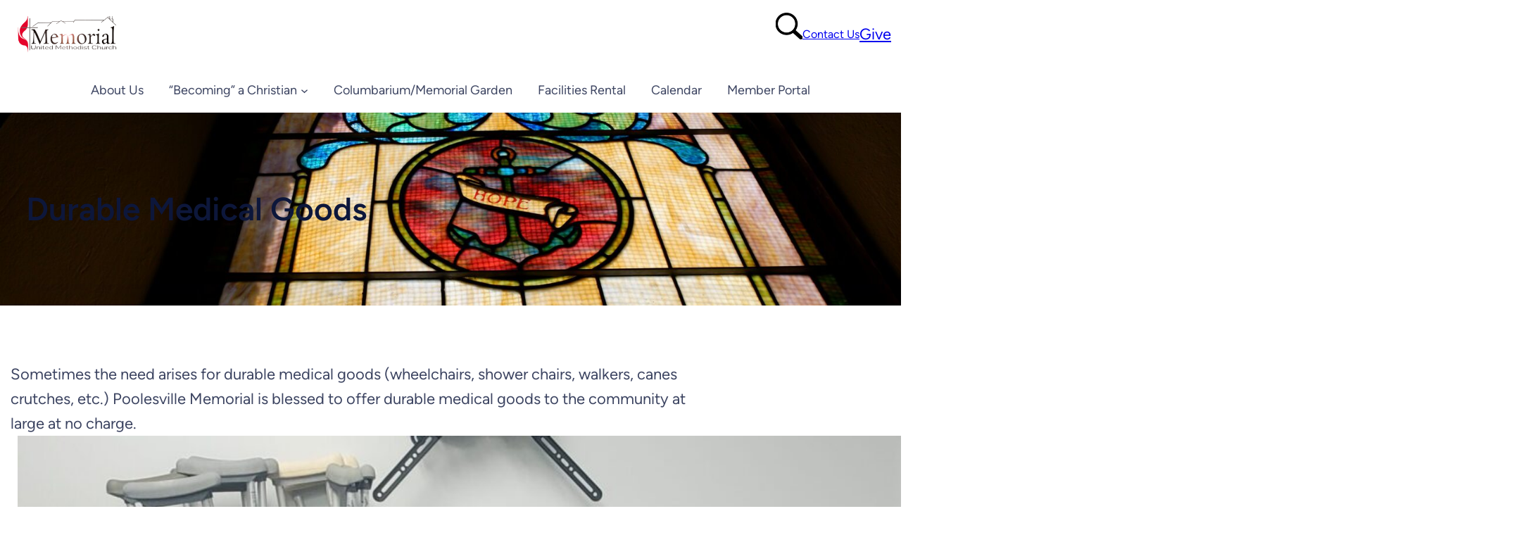

--- FILE ---
content_type: text/html; charset=UTF-8
request_url: https://pmumc.org/home/becoming/becoming-through-serving/ministries/durable-medical-goods/
body_size: 18612
content:
<!DOCTYPE html>
<html lang="en-US" xmlns:og="http://ogp.me/ns#" xmlns:fb="http://ogp.me/ns/fb#">
<head>
	<meta charset="UTF-8" />
	<meta name="viewport" content="width=device-width, initial-scale=1" />
<meta name='robots' content='max-image-preview:large' />
	<style>img:is([sizes="auto" i], [sizes^="auto," i]) { contain-intrinsic-size: 3000px 1500px }</style>
	<title>Durable Medical Goods &#8211; Poolesville Memorial</title>
<link rel='dns-prefetch' href='//static.addtoany.com' />
<link rel="alternate" type="application/rss+xml" title="Poolesville Memorial &raquo; Feed" href="https://pmumc.org/feed/" />
<link rel="alternate" type="application/rss+xml" title="Poolesville Memorial &raquo; Comments Feed" href="https://pmumc.org/comments/feed/" />
		<style>
			.lazyload,
			.lazyloading {
				max-width: 100%;
			}
		</style>
		<script>
window._wpemojiSettings = {"baseUrl":"https:\/\/s.w.org\/images\/core\/emoji\/16.0.1\/72x72\/","ext":".png","svgUrl":"https:\/\/s.w.org\/images\/core\/emoji\/16.0.1\/svg\/","svgExt":".svg","source":{"concatemoji":"https:\/\/pmumc.org\/wp-includes\/js\/wp-emoji-release.min.js?ver=6.8.3"}};
/*! This file is auto-generated */
!function(s,n){var o,i,e;function c(e){try{var t={supportTests:e,timestamp:(new Date).valueOf()};sessionStorage.setItem(o,JSON.stringify(t))}catch(e){}}function p(e,t,n){e.clearRect(0,0,e.canvas.width,e.canvas.height),e.fillText(t,0,0);var t=new Uint32Array(e.getImageData(0,0,e.canvas.width,e.canvas.height).data),a=(e.clearRect(0,0,e.canvas.width,e.canvas.height),e.fillText(n,0,0),new Uint32Array(e.getImageData(0,0,e.canvas.width,e.canvas.height).data));return t.every(function(e,t){return e===a[t]})}function u(e,t){e.clearRect(0,0,e.canvas.width,e.canvas.height),e.fillText(t,0,0);for(var n=e.getImageData(16,16,1,1),a=0;a<n.data.length;a++)if(0!==n.data[a])return!1;return!0}function f(e,t,n,a){switch(t){case"flag":return n(e,"\ud83c\udff3\ufe0f\u200d\u26a7\ufe0f","\ud83c\udff3\ufe0f\u200b\u26a7\ufe0f")?!1:!n(e,"\ud83c\udde8\ud83c\uddf6","\ud83c\udde8\u200b\ud83c\uddf6")&&!n(e,"\ud83c\udff4\udb40\udc67\udb40\udc62\udb40\udc65\udb40\udc6e\udb40\udc67\udb40\udc7f","\ud83c\udff4\u200b\udb40\udc67\u200b\udb40\udc62\u200b\udb40\udc65\u200b\udb40\udc6e\u200b\udb40\udc67\u200b\udb40\udc7f");case"emoji":return!a(e,"\ud83e\udedf")}return!1}function g(e,t,n,a){var r="undefined"!=typeof WorkerGlobalScope&&self instanceof WorkerGlobalScope?new OffscreenCanvas(300,150):s.createElement("canvas"),o=r.getContext("2d",{willReadFrequently:!0}),i=(o.textBaseline="top",o.font="600 32px Arial",{});return e.forEach(function(e){i[e]=t(o,e,n,a)}),i}function t(e){var t=s.createElement("script");t.src=e,t.defer=!0,s.head.appendChild(t)}"undefined"!=typeof Promise&&(o="wpEmojiSettingsSupports",i=["flag","emoji"],n.supports={everything:!0,everythingExceptFlag:!0},e=new Promise(function(e){s.addEventListener("DOMContentLoaded",e,{once:!0})}),new Promise(function(t){var n=function(){try{var e=JSON.parse(sessionStorage.getItem(o));if("object"==typeof e&&"number"==typeof e.timestamp&&(new Date).valueOf()<e.timestamp+604800&&"object"==typeof e.supportTests)return e.supportTests}catch(e){}return null}();if(!n){if("undefined"!=typeof Worker&&"undefined"!=typeof OffscreenCanvas&&"undefined"!=typeof URL&&URL.createObjectURL&&"undefined"!=typeof Blob)try{var e="postMessage("+g.toString()+"("+[JSON.stringify(i),f.toString(),p.toString(),u.toString()].join(",")+"));",a=new Blob([e],{type:"text/javascript"}),r=new Worker(URL.createObjectURL(a),{name:"wpTestEmojiSupports"});return void(r.onmessage=function(e){c(n=e.data),r.terminate(),t(n)})}catch(e){}c(n=g(i,f,p,u))}t(n)}).then(function(e){for(var t in e)n.supports[t]=e[t],n.supports.everything=n.supports.everything&&n.supports[t],"flag"!==t&&(n.supports.everythingExceptFlag=n.supports.everythingExceptFlag&&n.supports[t]);n.supports.everythingExceptFlag=n.supports.everythingExceptFlag&&!n.supports.flag,n.DOMReady=!1,n.readyCallback=function(){n.DOMReady=!0}}).then(function(){return e}).then(function(){var e;n.supports.everything||(n.readyCallback(),(e=n.source||{}).concatemoji?t(e.concatemoji):e.wpemoji&&e.twemoji&&(t(e.twemoji),t(e.wpemoji)))}))}((window,document),window._wpemojiSettings);
</script>
<style id='wp-block-site-logo-inline-css'>
.wp-block-site-logo{box-sizing:border-box;line-height:0}.wp-block-site-logo a{display:inline-block;line-height:0}.wp-block-site-logo.is-default-size img{height:auto;width:120px}.wp-block-site-logo img{height:auto;max-width:100%}.wp-block-site-logo a,.wp-block-site-logo img{border-radius:inherit}.wp-block-site-logo.aligncenter{margin-left:auto;margin-right:auto;text-align:center}:root :where(.wp-block-site-logo.is-style-rounded){border-radius:9999px}
</style>
<style id='wp-block-post-template-inline-css'>
.wp-block-post-template{box-sizing:border-box;list-style:none;margin-bottom:0;margin-top:0;max-width:100%;padding:0}.wp-block-post-template.is-flex-container{display:flex;flex-direction:row;flex-wrap:wrap;gap:1.25em}.wp-block-post-template.is-flex-container>li{margin:0;width:100%}@media (min-width:600px){.wp-block-post-template.is-flex-container.is-flex-container.columns-2>li{width:calc(50% - .625em)}.wp-block-post-template.is-flex-container.is-flex-container.columns-3>li{width:calc(33.33333% - .83333em)}.wp-block-post-template.is-flex-container.is-flex-container.columns-4>li{width:calc(25% - .9375em)}.wp-block-post-template.is-flex-container.is-flex-container.columns-5>li{width:calc(20% - 1em)}.wp-block-post-template.is-flex-container.is-flex-container.columns-6>li{width:calc(16.66667% - 1.04167em)}}@media (max-width:600px){.wp-block-post-template-is-layout-grid.wp-block-post-template-is-layout-grid.wp-block-post-template-is-layout-grid.wp-block-post-template-is-layout-grid{grid-template-columns:1fr}}.wp-block-post-template-is-layout-constrained>li>.alignright,.wp-block-post-template-is-layout-flow>li>.alignright{float:right;margin-inline-end:0;margin-inline-start:2em}.wp-block-post-template-is-layout-constrained>li>.alignleft,.wp-block-post-template-is-layout-flow>li>.alignleft{float:left;margin-inline-end:2em;margin-inline-start:0}.wp-block-post-template-is-layout-constrained>li>.aligncenter,.wp-block-post-template-is-layout-flow>li>.aligncenter{margin-inline-end:auto;margin-inline-start:auto}
</style>
<link rel='stylesheet' id='wp-block-image-css' href='https://pmumc.org/wp-includes/blocks/image/style.min.css?ver=6.8.3' media='all' />
<style id='wp-block-image-theme-inline-css'>
:root :where(.wp-block-image figcaption){color:#555;font-size:13px;text-align:center}.is-dark-theme :root :where(.wp-block-image figcaption){color:#ffffffa6}.wp-block-image{margin:0 0 1em}
</style>
<style id='wp-block-button-inline-css'>
.wp-block-button__link{align-content:center;box-sizing:border-box;cursor:pointer;display:inline-block;height:100%;text-align:center;word-break:break-word}.wp-block-button__link.aligncenter{text-align:center}.wp-block-button__link.alignright{text-align:right}:where(.wp-block-button__link){border-radius:9999px;box-shadow:none;padding:calc(.667em + 2px) calc(1.333em + 2px);text-decoration:none}.wp-block-button[style*=text-decoration] .wp-block-button__link{text-decoration:inherit}.wp-block-buttons>.wp-block-button.has-custom-width{max-width:none}.wp-block-buttons>.wp-block-button.has-custom-width .wp-block-button__link{width:100%}.wp-block-buttons>.wp-block-button.has-custom-font-size .wp-block-button__link{font-size:inherit}.wp-block-buttons>.wp-block-button.wp-block-button__width-25{width:calc(25% - var(--wp--style--block-gap, .5em)*.75)}.wp-block-buttons>.wp-block-button.wp-block-button__width-50{width:calc(50% - var(--wp--style--block-gap, .5em)*.5)}.wp-block-buttons>.wp-block-button.wp-block-button__width-75{width:calc(75% - var(--wp--style--block-gap, .5em)*.25)}.wp-block-buttons>.wp-block-button.wp-block-button__width-100{flex-basis:100%;width:100%}.wp-block-buttons.is-vertical>.wp-block-button.wp-block-button__width-25{width:25%}.wp-block-buttons.is-vertical>.wp-block-button.wp-block-button__width-50{width:50%}.wp-block-buttons.is-vertical>.wp-block-button.wp-block-button__width-75{width:75%}.wp-block-button.is-style-squared,.wp-block-button__link.wp-block-button.is-style-squared{border-radius:0}.wp-block-button.no-border-radius,.wp-block-button__link.no-border-radius{border-radius:0!important}:root :where(.wp-block-button .wp-block-button__link.is-style-outline),:root :where(.wp-block-button.is-style-outline>.wp-block-button__link){border:2px solid;padding:.667em 1.333em}:root :where(.wp-block-button .wp-block-button__link.is-style-outline:not(.has-text-color)),:root :where(.wp-block-button.is-style-outline>.wp-block-button__link:not(.has-text-color)){color:currentColor}:root :where(.wp-block-button .wp-block-button__link.is-style-outline:not(.has-background)),:root :where(.wp-block-button.is-style-outline>.wp-block-button__link:not(.has-background)){background-color:initial;background-image:none}
</style>
<style id='wp-block-buttons-inline-css'>
.wp-block-buttons{box-sizing:border-box}.wp-block-buttons.is-vertical{flex-direction:column}.wp-block-buttons.is-vertical>.wp-block-button:last-child{margin-bottom:0}.wp-block-buttons>.wp-block-button{display:inline-block;margin:0}.wp-block-buttons.is-content-justification-left{justify-content:flex-start}.wp-block-buttons.is-content-justification-left.is-vertical{align-items:flex-start}.wp-block-buttons.is-content-justification-center{justify-content:center}.wp-block-buttons.is-content-justification-center.is-vertical{align-items:center}.wp-block-buttons.is-content-justification-right{justify-content:flex-end}.wp-block-buttons.is-content-justification-right.is-vertical{align-items:flex-end}.wp-block-buttons.is-content-justification-space-between{justify-content:space-between}.wp-block-buttons.aligncenter{text-align:center}.wp-block-buttons:not(.is-content-justification-space-between,.is-content-justification-right,.is-content-justification-left,.is-content-justification-center) .wp-block-button.aligncenter{margin-left:auto;margin-right:auto;width:100%}.wp-block-buttons[style*=text-decoration] .wp-block-button,.wp-block-buttons[style*=text-decoration] .wp-block-button__link{text-decoration:inherit}.wp-block-buttons.has-custom-font-size .wp-block-button__link{font-size:inherit}.wp-block-buttons .wp-block-button__link{width:100%}.wp-block-button.aligncenter{text-align:center}
</style>
<style id='wp-block-group-inline-css'>
.wp-block-group{box-sizing:border-box}:where(.wp-block-group.wp-block-group-is-layout-constrained){position:relative}
</style>
<style id='wp-block-group-theme-inline-css'>
:where(.wp-block-group.has-background){padding:1.25em 2.375em}
</style>
<style id='wp-block-columns-inline-css'>
.wp-block-columns{align-items:normal!important;box-sizing:border-box;display:flex;flex-wrap:wrap!important}@media (min-width:782px){.wp-block-columns{flex-wrap:nowrap!important}}.wp-block-columns.are-vertically-aligned-top{align-items:flex-start}.wp-block-columns.are-vertically-aligned-center{align-items:center}.wp-block-columns.are-vertically-aligned-bottom{align-items:flex-end}@media (max-width:781px){.wp-block-columns:not(.is-not-stacked-on-mobile)>.wp-block-column{flex-basis:100%!important}}@media (min-width:782px){.wp-block-columns:not(.is-not-stacked-on-mobile)>.wp-block-column{flex-basis:0;flex-grow:1}.wp-block-columns:not(.is-not-stacked-on-mobile)>.wp-block-column[style*=flex-basis]{flex-grow:0}}.wp-block-columns.is-not-stacked-on-mobile{flex-wrap:nowrap!important}.wp-block-columns.is-not-stacked-on-mobile>.wp-block-column{flex-basis:0;flex-grow:1}.wp-block-columns.is-not-stacked-on-mobile>.wp-block-column[style*=flex-basis]{flex-grow:0}:where(.wp-block-columns){margin-bottom:1.75em}:where(.wp-block-columns.has-background){padding:1.25em 2.375em}.wp-block-column{flex-grow:1;min-width:0;overflow-wrap:break-word;word-break:break-word}.wp-block-column.is-vertically-aligned-top{align-self:flex-start}.wp-block-column.is-vertically-aligned-center{align-self:center}.wp-block-column.is-vertically-aligned-bottom{align-self:flex-end}.wp-block-column.is-vertically-aligned-stretch{align-self:stretch}.wp-block-column.is-vertically-aligned-bottom,.wp-block-column.is-vertically-aligned-center,.wp-block-column.is-vertically-aligned-top{width:100%}
</style>
<style id='wp-block-navigation-link-inline-css'>
.wp-block-navigation .wp-block-navigation-item__label{overflow-wrap:break-word}.wp-block-navigation .wp-block-navigation-item__description{display:none}.link-ui-tools{border-top:1px solid #f0f0f0;padding:8px}.link-ui-block-inserter{padding-top:8px}.link-ui-block-inserter__back{margin-left:8px;text-transform:uppercase}
</style>
<link rel='stylesheet' id='wp-block-navigation-css' href='https://pmumc.org/wp-includes/blocks/navigation/style.min.css?ver=6.8.3' media='all' />
<style id='wp-block-template-part-theme-inline-css'>
:root :where(.wp-block-template-part.has-background){margin-bottom:0;margin-top:0;padding:1.25em 2.375em}
</style>
<style id='wp-block-spacer-inline-css'>
.wp-block-spacer{clear:both}
</style>
<style id='wp-block-post-title-inline-css'>
.wp-block-post-title{box-sizing:border-box;word-break:break-word}.wp-block-post-title :where(a){display:inline-block;font-family:inherit;font-size:inherit;font-style:inherit;font-weight:inherit;letter-spacing:inherit;line-height:inherit;text-decoration:inherit}
</style>
<link rel='stylesheet' id='wp-block-cover-css' href='https://pmumc.org/wp-includes/blocks/cover/style.min.css?ver=6.8.3' media='all' />
<style id='wp-block-paragraph-inline-css'>
.is-small-text{font-size:.875em}.is-regular-text{font-size:1em}.is-large-text{font-size:2.25em}.is-larger-text{font-size:3em}.has-drop-cap:not(:focus):first-letter{float:left;font-size:8.4em;font-style:normal;font-weight:100;line-height:.68;margin:.05em .1em 0 0;text-transform:uppercase}body.rtl .has-drop-cap:not(:focus):first-letter{float:none;margin-left:.1em}p.has-drop-cap.has-background{overflow:hidden}:root :where(p.has-background){padding:1.25em 2.375em}:where(p.has-text-color:not(.has-link-color)) a{color:inherit}p.has-text-align-left[style*="writing-mode:vertical-lr"],p.has-text-align-right[style*="writing-mode:vertical-rl"]{rotate:180deg}
</style>
<style id='wp-block-post-featured-image-inline-css'>
.wp-block-post-featured-image{margin-left:0;margin-right:0}.wp-block-post-featured-image a{display:block;height:100%}.wp-block-post-featured-image :where(img){box-sizing:border-box;height:auto;max-width:100%;vertical-align:bottom;width:100%}.wp-block-post-featured-image.alignfull img,.wp-block-post-featured-image.alignwide img{width:100%}.wp-block-post-featured-image .wp-block-post-featured-image__overlay.has-background-dim{background-color:#000;inset:0;position:absolute}.wp-block-post-featured-image{position:relative}.wp-block-post-featured-image .wp-block-post-featured-image__overlay.has-background-gradient{background-color:initial}.wp-block-post-featured-image .wp-block-post-featured-image__overlay.has-background-dim-0{opacity:0}.wp-block-post-featured-image .wp-block-post-featured-image__overlay.has-background-dim-10{opacity:.1}.wp-block-post-featured-image .wp-block-post-featured-image__overlay.has-background-dim-20{opacity:.2}.wp-block-post-featured-image .wp-block-post-featured-image__overlay.has-background-dim-30{opacity:.3}.wp-block-post-featured-image .wp-block-post-featured-image__overlay.has-background-dim-40{opacity:.4}.wp-block-post-featured-image .wp-block-post-featured-image__overlay.has-background-dim-50{opacity:.5}.wp-block-post-featured-image .wp-block-post-featured-image__overlay.has-background-dim-60{opacity:.6}.wp-block-post-featured-image .wp-block-post-featured-image__overlay.has-background-dim-70{opacity:.7}.wp-block-post-featured-image .wp-block-post-featured-image__overlay.has-background-dim-80{opacity:.8}.wp-block-post-featured-image .wp-block-post-featured-image__overlay.has-background-dim-90{opacity:.9}.wp-block-post-featured-image .wp-block-post-featured-image__overlay.has-background-dim-100{opacity:1}.wp-block-post-featured-image:where(.alignleft,.alignright){width:100%}
</style>
<style id='wp-block-heading-inline-css'>
h1.has-background,h2.has-background,h3.has-background,h4.has-background,h5.has-background,h6.has-background{padding:1.25em 2.375em}h1.has-text-align-left[style*=writing-mode]:where([style*=vertical-lr]),h1.has-text-align-right[style*=writing-mode]:where([style*=vertical-rl]),h2.has-text-align-left[style*=writing-mode]:where([style*=vertical-lr]),h2.has-text-align-right[style*=writing-mode]:where([style*=vertical-rl]),h3.has-text-align-left[style*=writing-mode]:where([style*=vertical-lr]),h3.has-text-align-right[style*=writing-mode]:where([style*=vertical-rl]),h4.has-text-align-left[style*=writing-mode]:where([style*=vertical-lr]),h4.has-text-align-right[style*=writing-mode]:where([style*=vertical-rl]),h5.has-text-align-left[style*=writing-mode]:where([style*=vertical-lr]),h5.has-text-align-right[style*=writing-mode]:where([style*=vertical-rl]),h6.has-text-align-left[style*=writing-mode]:where([style*=vertical-lr]),h6.has-text-align-right[style*=writing-mode]:where([style*=vertical-rl]){rotate:180deg}
</style>
<style id='wp-block-post-excerpt-inline-css'>
:where(.wp-block-post-excerpt){box-sizing:border-box;margin-bottom:var(--wp--style--block-gap);margin-top:var(--wp--style--block-gap)}.wp-block-post-excerpt__excerpt{margin-bottom:0;margin-top:0}.wp-block-post-excerpt__more-text{margin-bottom:0;margin-top:var(--wp--style--block-gap)}.wp-block-post-excerpt__more-link{display:inline-block}
</style>
<style id='wp-block-post-content-inline-css'>
.wp-block-post-content{display:flow-root}
</style>
<style id='wp-block-separator-inline-css'>
@charset "UTF-8";.wp-block-separator{border:none;border-top:2px solid}:root :where(.wp-block-separator.is-style-dots){height:auto;line-height:1;text-align:center}:root :where(.wp-block-separator.is-style-dots):before{color:currentColor;content:"···";font-family:serif;font-size:1.5em;letter-spacing:2em;padding-left:2em}.wp-block-separator.is-style-dots{background:none!important;border:none!important}
</style>
<style id='wp-block-separator-theme-inline-css'>
.wp-block-separator.has-css-opacity{opacity:.4}.wp-block-separator{border:none;border-bottom:2px solid;margin-left:auto;margin-right:auto}.wp-block-separator.has-alpha-channel-opacity{opacity:1}.wp-block-separator:not(.is-style-wide):not(.is-style-dots){width:100px}.wp-block-separator.has-background:not(.is-style-dots){border-bottom:none;height:1px}.wp-block-separator.has-background:not(.is-style-wide):not(.is-style-dots){height:2px}
</style>
<style id='wp-emoji-styles-inline-css'>

	img.wp-smiley, img.emoji {
		display: inline !important;
		border: none !important;
		box-shadow: none !important;
		height: 1em !important;
		width: 1em !important;
		margin: 0 0.07em !important;
		vertical-align: -0.1em !important;
		background: none !important;
		padding: 0 !important;
	}
</style>
<style id='wp-block-library-inline-css'>
:root{--wp-admin-theme-color:#007cba;--wp-admin-theme-color--rgb:0,124,186;--wp-admin-theme-color-darker-10:#006ba1;--wp-admin-theme-color-darker-10--rgb:0,107,161;--wp-admin-theme-color-darker-20:#005a87;--wp-admin-theme-color-darker-20--rgb:0,90,135;--wp-admin-border-width-focus:2px;--wp-block-synced-color:#7a00df;--wp-block-synced-color--rgb:122,0,223;--wp-bound-block-color:var(--wp-block-synced-color)}@media (min-resolution:192dpi){:root{--wp-admin-border-width-focus:1.5px}}.wp-element-button{cursor:pointer}:root{--wp--preset--font-size--normal:16px;--wp--preset--font-size--huge:42px}:root .has-very-light-gray-background-color{background-color:#eee}:root .has-very-dark-gray-background-color{background-color:#313131}:root .has-very-light-gray-color{color:#eee}:root .has-very-dark-gray-color{color:#313131}:root .has-vivid-green-cyan-to-vivid-cyan-blue-gradient-background{background:linear-gradient(135deg,#00d084,#0693e3)}:root .has-purple-crush-gradient-background{background:linear-gradient(135deg,#34e2e4,#4721fb 50%,#ab1dfe)}:root .has-hazy-dawn-gradient-background{background:linear-gradient(135deg,#faaca8,#dad0ec)}:root .has-subdued-olive-gradient-background{background:linear-gradient(135deg,#fafae1,#67a671)}:root .has-atomic-cream-gradient-background{background:linear-gradient(135deg,#fdd79a,#004a59)}:root .has-nightshade-gradient-background{background:linear-gradient(135deg,#330968,#31cdcf)}:root .has-midnight-gradient-background{background:linear-gradient(135deg,#020381,#2874fc)}.has-regular-font-size{font-size:1em}.has-larger-font-size{font-size:2.625em}.has-normal-font-size{font-size:var(--wp--preset--font-size--normal)}.has-huge-font-size{font-size:var(--wp--preset--font-size--huge)}.has-text-align-center{text-align:center}.has-text-align-left{text-align:left}.has-text-align-right{text-align:right}#end-resizable-editor-section{display:none}.aligncenter{clear:both}.items-justified-left{justify-content:flex-start}.items-justified-center{justify-content:center}.items-justified-right{justify-content:flex-end}.items-justified-space-between{justify-content:space-between}.screen-reader-text{border:0;clip-path:inset(50%);height:1px;margin:-1px;overflow:hidden;padding:0;position:absolute;width:1px;word-wrap:normal!important}.screen-reader-text:focus{background-color:#ddd;clip-path:none;color:#444;display:block;font-size:1em;height:auto;left:5px;line-height:normal;padding:15px 23px 14px;text-decoration:none;top:5px;width:auto;z-index:100000}html :where(.has-border-color){border-style:solid}html :where([style*=border-top-color]){border-top-style:solid}html :where([style*=border-right-color]){border-right-style:solid}html :where([style*=border-bottom-color]){border-bottom-style:solid}html :where([style*=border-left-color]){border-left-style:solid}html :where([style*=border-width]){border-style:solid}html :where([style*=border-top-width]){border-top-style:solid}html :where([style*=border-right-width]){border-right-style:solid}html :where([style*=border-bottom-width]){border-bottom-style:solid}html :where([style*=border-left-width]){border-left-style:solid}html :where(img[class*=wp-image-]){height:auto;max-width:100%}:where(figure){margin:0 0 1em}html :where(.is-position-sticky){--wp-admin--admin-bar--position-offset:var(--wp-admin--admin-bar--height,0px)}@media screen and (max-width:600px){html :where(.is-position-sticky){--wp-admin--admin-bar--position-offset:0px}}
</style>
<link rel='stylesheet' id='coblocks-extensions-css' href='https://pmumc.org/wp-content/plugins/coblocks/dist/style-coblocks-extensions.css?ver=3.1.16' media='all' />
<link rel='stylesheet' id='coblocks-animation-css' href='https://pmumc.org/wp-content/plugins/coblocks/dist/style-coblocks-animation.css?ver=2677611078ee87eb3b1c' media='all' />
<style id='global-styles-inline-css'>
:root{--wp--preset--aspect-ratio--square: 1;--wp--preset--aspect-ratio--4-3: 4/3;--wp--preset--aspect-ratio--3-4: 3/4;--wp--preset--aspect-ratio--3-2: 3/2;--wp--preset--aspect-ratio--2-3: 2/3;--wp--preset--aspect-ratio--16-9: 16/9;--wp--preset--aspect-ratio--9-16: 9/16;--wp--preset--color--black: #000000;--wp--preset--color--cyan-bluish-gray: #abb8c3;--wp--preset--color--white: #ffffff;--wp--preset--color--pale-pink: #f78da7;--wp--preset--color--vivid-red: #cf2e2e;--wp--preset--color--luminous-vivid-orange: #ff6900;--wp--preset--color--luminous-vivid-amber: #fcb900;--wp--preset--color--light-green-cyan: #7bdcb5;--wp--preset--color--vivid-green-cyan: #00d084;--wp--preset--color--pale-cyan-blue: #8ed1fc;--wp--preset--color--vivid-cyan-blue: #0693e3;--wp--preset--color--vivid-purple: #9b51e0;--wp--preset--color--base: rgba(13, 23, 59, 0.8);--wp--preset--color--heading: #0D173B;--wp--preset--color--primary: #3773fe;--wp--preset--color--section-bg: rgba(13, 23, 59, 0.04);--wp--preset--color--sub-bg: rgba(55, 115, 254, 0.12);--wp--preset--color--current-color: currentColor;--wp--preset--color--inherit: inherit;--wp--preset--color--transparent: transparent;--wp--preset--gradient--vivid-cyan-blue-to-vivid-purple: linear-gradient(135deg,rgba(6,147,227,1) 0%,rgb(155,81,224) 100%);--wp--preset--gradient--light-green-cyan-to-vivid-green-cyan: linear-gradient(135deg,rgb(122,220,180) 0%,rgb(0,208,130) 100%);--wp--preset--gradient--luminous-vivid-amber-to-luminous-vivid-orange: linear-gradient(135deg,rgba(252,185,0,1) 0%,rgba(255,105,0,1) 100%);--wp--preset--gradient--luminous-vivid-orange-to-vivid-red: linear-gradient(135deg,rgba(255,105,0,1) 0%,rgb(207,46,46) 100%);--wp--preset--gradient--very-light-gray-to-cyan-bluish-gray: linear-gradient(135deg,rgb(238,238,238) 0%,rgb(169,184,195) 100%);--wp--preset--gradient--cool-to-warm-spectrum: linear-gradient(135deg,rgb(74,234,220) 0%,rgb(151,120,209) 20%,rgb(207,42,186) 40%,rgb(238,44,130) 60%,rgb(251,105,98) 80%,rgb(254,248,76) 100%);--wp--preset--gradient--blush-light-purple: linear-gradient(135deg,rgb(255,206,236) 0%,rgb(152,150,240) 100%);--wp--preset--gradient--blush-bordeaux: linear-gradient(135deg,rgb(254,205,165) 0%,rgb(254,45,45) 50%,rgb(107,0,62) 100%);--wp--preset--gradient--luminous-dusk: linear-gradient(135deg,rgb(255,203,112) 0%,rgb(199,81,192) 50%,rgb(65,88,208) 100%);--wp--preset--gradient--pale-ocean: linear-gradient(135deg,rgb(255,245,203) 0%,rgb(182,227,212) 50%,rgb(51,167,181) 100%);--wp--preset--gradient--electric-grass: linear-gradient(135deg,rgb(202,248,128) 0%,rgb(113,206,126) 100%);--wp--preset--gradient--midnight: linear-gradient(135deg,rgb(2,3,129) 0%,rgb(40,116,252) 100%);--wp--preset--gradient--primary-blue: linear-gradient(88.08deg, #5DA7FE -10.27%, #3773FE 107.99%);--wp--preset--font-size--small: 18px;--wp--preset--font-size--medium: clamp(18px, 2.0vw, 22px);--wp--preset--font-size--large: clamp(24px, 3vw, 36px);--wp--preset--font-size--x-large: clamp(32px, 3.6vw, 48px);--wp--preset--font-size--small-medium: clamp(18px, 1.5vw, 20px);--wp--preset--font-size--medium-large: clamp(20px, 2.5vw, 24px);--wp--preset--font-size--xx-large: clamp(40px, 4.2vw, 56px);--wp--preset--font-size--xxx-large: clamp(48px, 5.4vw, 64px);--wp--preset--font-size--xxxx-large: clamp(48px, 6.6vw, 72px);--wp--preset--font-family--system-font: -apple-system, BlinkMacSystemFont, 'Segoe UI', Roboto, Oxygen-Sans, Ubuntu, Cantarell, 'Helvetica Neue', sans-serif;--wp--preset--font-family--figtree: Figtree;--wp--preset--spacing--20: 0.44rem;--wp--preset--spacing--30: 0.67rem;--wp--preset--spacing--40: 1rem;--wp--preset--spacing--50: 1.5px;--wp--preset--spacing--60: 3px;--wp--preset--spacing--70: 4.5px;--wp--preset--spacing--80: 6px;--wp--preset--spacing--90: 7.5px;--wp--preset--spacing--100: 9px;--wp--preset--spacing--110: 10.5px;--wp--preset--spacing--120: 12px;--wp--preset--spacing--130: 13.5px;--wp--preset--spacing--140: 15px;--wp--preset--shadow--natural: 6px 6px 9px rgba(0, 0, 0, 0.2);--wp--preset--shadow--deep: 12px 12px 50px rgba(0, 0, 0, 0.4);--wp--preset--shadow--sharp: 6px 6px 0px rgba(0, 0, 0, 0.2);--wp--preset--shadow--outlined: 6px 6px 0px -3px rgba(255, 255, 255, 1), 6px 6px rgba(0, 0, 0, 1);--wp--preset--shadow--crisp: 6px 6px 0px rgba(0, 0, 0, 1);--wp--custom--shadow-one: 0px 6px 32px 0px rgba(0, 14, 48, 0.08);--wp--custom--shadow-two: 0px 72px 200px -32px #8F8F8F;--wp--custom--spacing--outer: min(5vw, 30px);--wp--custom--spacing--blockbottom: 31px;--wp--custom--service-boxshadow: rgba(0, 14, 48, 0.08);--wp--custom--font-weight--black: 900;--wp--custom--font-weight--extra-bold: 800;--wp--custom--font-weight--bold: 700;--wp--custom--font-weight--semi-bold: 600;--wp--custom--font-weight--medium: 500;--wp--custom--font-weight--regular: 400;--wp--custom--font-weight--light: 300;--wp--custom--font-weight--extra-light: 200;--wp--custom--font-weight--thin: 100;}.wp-block-heading{--wp--preset--color--base: rgba(13, 23, 59, 0.8);--wp--preset--color--heading: #0D173B;--wp--preset--color--primary: #395db2;--wp--preset--color--section-bg: rgba(13, 23, 59, 0.04);--wp--preset--color--sub-bg: rgba(55, 115, 254, 0.12);--wp--preset--color--current-color: currentColor;--wp--preset--color--inherit: inherit;--wp--preset--color--transparent: transparent;}:root { --wp--style--global--content-size: 700px;--wp--style--global--wide-size: 1320px; }:where(body) { margin: 0; }.wp-site-blocks { padding-top: var(--wp--style--root--padding-top); padding-bottom: var(--wp--style--root--padding-bottom); }.has-global-padding { padding-right: var(--wp--style--root--padding-right); padding-left: var(--wp--style--root--padding-left); }.has-global-padding > .alignfull { margin-right: calc(var(--wp--style--root--padding-right) * -1); margin-left: calc(var(--wp--style--root--padding-left) * -1); }.has-global-padding :where(:not(.alignfull.is-layout-flow) > .has-global-padding:not(.wp-block-block, .alignfull)) { padding-right: 0; padding-left: 0; }.has-global-padding :where(:not(.alignfull.is-layout-flow) > .has-global-padding:not(.wp-block-block, .alignfull)) > .alignfull { margin-left: 0; margin-right: 0; }.wp-site-blocks > .alignleft { float: left; margin-right: 2em; }.wp-site-blocks > .alignright { float: right; margin-left: 2em; }.wp-site-blocks > .aligncenter { justify-content: center; margin-left: auto; margin-right: auto; }:where(.wp-site-blocks) > * { margin-block-start: 1.5rem; margin-block-end: 0; }:where(.wp-site-blocks) > :first-child { margin-block-start: 0; }:where(.wp-site-blocks) > :last-child { margin-block-end: 0; }:root { --wp--style--block-gap: 1.5rem; }:root :where(.is-layout-flow) > :first-child{margin-block-start: 0;}:root :where(.is-layout-flow) > :last-child{margin-block-end: 0;}:root :where(.is-layout-flow) > *{margin-block-start: 1.5rem;margin-block-end: 0;}:root :where(.is-layout-constrained) > :first-child{margin-block-start: 0;}:root :where(.is-layout-constrained) > :last-child{margin-block-end: 0;}:root :where(.is-layout-constrained) > *{margin-block-start: 1.5rem;margin-block-end: 0;}:root :where(.is-layout-flex){gap: 1.5rem;}:root :where(.is-layout-grid){gap: 1.5rem;}.is-layout-flow > .alignleft{float: left;margin-inline-start: 0;margin-inline-end: 2em;}.is-layout-flow > .alignright{float: right;margin-inline-start: 2em;margin-inline-end: 0;}.is-layout-flow > .aligncenter{margin-left: auto !important;margin-right: auto !important;}.is-layout-constrained > .alignleft{float: left;margin-inline-start: 0;margin-inline-end: 2em;}.is-layout-constrained > .alignright{float: right;margin-inline-start: 2em;margin-inline-end: 0;}.is-layout-constrained > .aligncenter{margin-left: auto !important;margin-right: auto !important;}.is-layout-constrained > :where(:not(.alignleft):not(.alignright):not(.alignfull)){max-width: var(--wp--style--global--content-size);margin-left: auto !important;margin-right: auto !important;}.is-layout-constrained > .alignwide{max-width: var(--wp--style--global--wide-size);}body .is-layout-flex{display: flex;}.is-layout-flex{flex-wrap: wrap;align-items: center;}.is-layout-flex > :is(*, div){margin: 0;}body .is-layout-grid{display: grid;}.is-layout-grid > :is(*, div){margin: 0;}body{background-color: var(--wp--preset--color--white);color: var(--wp--preset--color--base);font-family: var(--wp--preset--font-family--figtree);font-size: var(--wp--preset--font-size--medium);line-height: 1.6;--wp--style--root--padding-top: 0px;--wp--style--root--padding-right: 0px;--wp--style--root--padding-bottom: 0px;--wp--style--root--padding-left: 0px;}a:where(:not(.wp-element-button)){color: var(--wp--preset--color--primary);text-decoration: none;}:root :where(a:where(:not(.wp-element-button)):hover){color: var(--wp--preset--color--heading);}:root :where(a:where(:not(.wp-element-button)):focus){color: var(--wp--preset--color--heading);}h1, h2, h3, h4, h5, h6{color: var(--wp--preset--color--heading);}h1{font-size: var(--wp--preset--font-size--xx-large);font-weight: 600;line-height: 1.14;}h2{font-size: var(--wp--preset--font-size--x-large);font-weight: 600;line-height: 1.16;}h3{font-size: var(--wp--preset--font-size--large);font-weight: 600;line-height: 1.16;}h4{font-size: var(--wp--preset--font-size--medium-large);font-weight: 600;line-height: 1.66;}h5{font-size: var(--wp--preset--font-size--small-medium);font-weight: 600;line-height: 1.66;}h6{font-size: var(--wp--preset--font-size--small);font-weight: 600;line-height: 1.66;}:root :where(.wp-element-button, .wp-block-button__link){background-color: #32373c;border-width: 0;color: #fff;font-family: inherit;font-size: inherit;line-height: inherit;padding: calc(0.667em + 2px) calc(1.333em + 2px);text-decoration: none;}.has-black-color{color: var(--wp--preset--color--black) !important;}.has-cyan-bluish-gray-color{color: var(--wp--preset--color--cyan-bluish-gray) !important;}.has-white-color{color: var(--wp--preset--color--white) !important;}.has-pale-pink-color{color: var(--wp--preset--color--pale-pink) !important;}.has-vivid-red-color{color: var(--wp--preset--color--vivid-red) !important;}.has-luminous-vivid-orange-color{color: var(--wp--preset--color--luminous-vivid-orange) !important;}.has-luminous-vivid-amber-color{color: var(--wp--preset--color--luminous-vivid-amber) !important;}.has-light-green-cyan-color{color: var(--wp--preset--color--light-green-cyan) !important;}.has-vivid-green-cyan-color{color: var(--wp--preset--color--vivid-green-cyan) !important;}.has-pale-cyan-blue-color{color: var(--wp--preset--color--pale-cyan-blue) !important;}.has-vivid-cyan-blue-color{color: var(--wp--preset--color--vivid-cyan-blue) !important;}.has-vivid-purple-color{color: var(--wp--preset--color--vivid-purple) !important;}.has-base-color{color: var(--wp--preset--color--base) !important;}.has-heading-color{color: var(--wp--preset--color--heading) !important;}.has-primary-color{color: var(--wp--preset--color--primary) !important;}.has-section-bg-color{color: var(--wp--preset--color--section-bg) !important;}.has-sub-bg-color{color: var(--wp--preset--color--sub-bg) !important;}.has-current-color-color{color: var(--wp--preset--color--current-color) !important;}.has-inherit-color{color: var(--wp--preset--color--inherit) !important;}.has-transparent-color{color: var(--wp--preset--color--transparent) !important;}.has-black-background-color{background-color: var(--wp--preset--color--black) !important;}.has-cyan-bluish-gray-background-color{background-color: var(--wp--preset--color--cyan-bluish-gray) !important;}.has-white-background-color{background-color: var(--wp--preset--color--white) !important;}.has-pale-pink-background-color{background-color: var(--wp--preset--color--pale-pink) !important;}.has-vivid-red-background-color{background-color: var(--wp--preset--color--vivid-red) !important;}.has-luminous-vivid-orange-background-color{background-color: var(--wp--preset--color--luminous-vivid-orange) !important;}.has-luminous-vivid-amber-background-color{background-color: var(--wp--preset--color--luminous-vivid-amber) !important;}.has-light-green-cyan-background-color{background-color: var(--wp--preset--color--light-green-cyan) !important;}.has-vivid-green-cyan-background-color{background-color: var(--wp--preset--color--vivid-green-cyan) !important;}.has-pale-cyan-blue-background-color{background-color: var(--wp--preset--color--pale-cyan-blue) !important;}.has-vivid-cyan-blue-background-color{background-color: var(--wp--preset--color--vivid-cyan-blue) !important;}.has-vivid-purple-background-color{background-color: var(--wp--preset--color--vivid-purple) !important;}.has-base-background-color{background-color: var(--wp--preset--color--base) !important;}.has-heading-background-color{background-color: var(--wp--preset--color--heading) !important;}.has-primary-background-color{background-color: var(--wp--preset--color--primary) !important;}.has-section-bg-background-color{background-color: var(--wp--preset--color--section-bg) !important;}.has-sub-bg-background-color{background-color: var(--wp--preset--color--sub-bg) !important;}.has-current-color-background-color{background-color: var(--wp--preset--color--current-color) !important;}.has-inherit-background-color{background-color: var(--wp--preset--color--inherit) !important;}.has-transparent-background-color{background-color: var(--wp--preset--color--transparent) !important;}.has-black-border-color{border-color: var(--wp--preset--color--black) !important;}.has-cyan-bluish-gray-border-color{border-color: var(--wp--preset--color--cyan-bluish-gray) !important;}.has-white-border-color{border-color: var(--wp--preset--color--white) !important;}.has-pale-pink-border-color{border-color: var(--wp--preset--color--pale-pink) !important;}.has-vivid-red-border-color{border-color: var(--wp--preset--color--vivid-red) !important;}.has-luminous-vivid-orange-border-color{border-color: var(--wp--preset--color--luminous-vivid-orange) !important;}.has-luminous-vivid-amber-border-color{border-color: var(--wp--preset--color--luminous-vivid-amber) !important;}.has-light-green-cyan-border-color{border-color: var(--wp--preset--color--light-green-cyan) !important;}.has-vivid-green-cyan-border-color{border-color: var(--wp--preset--color--vivid-green-cyan) !important;}.has-pale-cyan-blue-border-color{border-color: var(--wp--preset--color--pale-cyan-blue) !important;}.has-vivid-cyan-blue-border-color{border-color: var(--wp--preset--color--vivid-cyan-blue) !important;}.has-vivid-purple-border-color{border-color: var(--wp--preset--color--vivid-purple) !important;}.has-base-border-color{border-color: var(--wp--preset--color--base) !important;}.has-heading-border-color{border-color: var(--wp--preset--color--heading) !important;}.has-primary-border-color{border-color: var(--wp--preset--color--primary) !important;}.has-section-bg-border-color{border-color: var(--wp--preset--color--section-bg) !important;}.has-sub-bg-border-color{border-color: var(--wp--preset--color--sub-bg) !important;}.has-current-color-border-color{border-color: var(--wp--preset--color--current-color) !important;}.has-inherit-border-color{border-color: var(--wp--preset--color--inherit) !important;}.has-transparent-border-color{border-color: var(--wp--preset--color--transparent) !important;}.has-vivid-cyan-blue-to-vivid-purple-gradient-background{background: var(--wp--preset--gradient--vivid-cyan-blue-to-vivid-purple) !important;}.has-light-green-cyan-to-vivid-green-cyan-gradient-background{background: var(--wp--preset--gradient--light-green-cyan-to-vivid-green-cyan) !important;}.has-luminous-vivid-amber-to-luminous-vivid-orange-gradient-background{background: var(--wp--preset--gradient--luminous-vivid-amber-to-luminous-vivid-orange) !important;}.has-luminous-vivid-orange-to-vivid-red-gradient-background{background: var(--wp--preset--gradient--luminous-vivid-orange-to-vivid-red) !important;}.has-very-light-gray-to-cyan-bluish-gray-gradient-background{background: var(--wp--preset--gradient--very-light-gray-to-cyan-bluish-gray) !important;}.has-cool-to-warm-spectrum-gradient-background{background: var(--wp--preset--gradient--cool-to-warm-spectrum) !important;}.has-blush-light-purple-gradient-background{background: var(--wp--preset--gradient--blush-light-purple) !important;}.has-blush-bordeaux-gradient-background{background: var(--wp--preset--gradient--blush-bordeaux) !important;}.has-luminous-dusk-gradient-background{background: var(--wp--preset--gradient--luminous-dusk) !important;}.has-pale-ocean-gradient-background{background: var(--wp--preset--gradient--pale-ocean) !important;}.has-electric-grass-gradient-background{background: var(--wp--preset--gradient--electric-grass) !important;}.has-midnight-gradient-background{background: var(--wp--preset--gradient--midnight) !important;}.has-primary-blue-gradient-background{background: var(--wp--preset--gradient--primary-blue) !important;}.has-small-font-size{font-size: var(--wp--preset--font-size--small) !important;}.has-medium-font-size{font-size: var(--wp--preset--font-size--medium) !important;}.has-large-font-size{font-size: var(--wp--preset--font-size--large) !important;}.has-x-large-font-size{font-size: var(--wp--preset--font-size--x-large) !important;}.has-small-medium-font-size{font-size: var(--wp--preset--font-size--small-medium) !important;}.has-medium-large-font-size{font-size: var(--wp--preset--font-size--medium-large) !important;}.has-xx-large-font-size{font-size: var(--wp--preset--font-size--xx-large) !important;}.has-xxx-large-font-size{font-size: var(--wp--preset--font-size--xxx-large) !important;}.has-xxxx-large-font-size{font-size: var(--wp--preset--font-size--xxxx-large) !important;}.has-system-font-font-family{font-family: var(--wp--preset--font-family--system-font) !important;}.has-figtree-font-family{font-family: var(--wp--preset--font-family--figtree) !important;}.wp-block-heading.has-base-color{color: var(--wp--preset--color--base) !important;}.wp-block-heading.has-heading-color{color: var(--wp--preset--color--heading) !important;}.wp-block-heading.has-primary-color{color: var(--wp--preset--color--primary) !important;}.wp-block-heading.has-section-bg-color{color: var(--wp--preset--color--section-bg) !important;}.wp-block-heading.has-sub-bg-color{color: var(--wp--preset--color--sub-bg) !important;}.wp-block-heading.has-current-color-color{color: var(--wp--preset--color--current-color) !important;}.wp-block-heading.has-inherit-color{color: var(--wp--preset--color--inherit) !important;}.wp-block-heading.has-transparent-color{color: var(--wp--preset--color--transparent) !important;}.wp-block-heading.has-base-background-color{background-color: var(--wp--preset--color--base) !important;}.wp-block-heading.has-heading-background-color{background-color: var(--wp--preset--color--heading) !important;}.wp-block-heading.has-primary-background-color{background-color: var(--wp--preset--color--primary) !important;}.wp-block-heading.has-section-bg-background-color{background-color: var(--wp--preset--color--section-bg) !important;}.wp-block-heading.has-sub-bg-background-color{background-color: var(--wp--preset--color--sub-bg) !important;}.wp-block-heading.has-current-color-background-color{background-color: var(--wp--preset--color--current-color) !important;}.wp-block-heading.has-inherit-background-color{background-color: var(--wp--preset--color--inherit) !important;}.wp-block-heading.has-transparent-background-color{background-color: var(--wp--preset--color--transparent) !important;}.wp-block-heading.has-base-border-color{border-color: var(--wp--preset--color--base) !important;}.wp-block-heading.has-heading-border-color{border-color: var(--wp--preset--color--heading) !important;}.wp-block-heading.has-primary-border-color{border-color: var(--wp--preset--color--primary) !important;}.wp-block-heading.has-section-bg-border-color{border-color: var(--wp--preset--color--section-bg) !important;}.wp-block-heading.has-sub-bg-border-color{border-color: var(--wp--preset--color--sub-bg) !important;}.wp-block-heading.has-current-color-border-color{border-color: var(--wp--preset--color--current-color) !important;}.wp-block-heading.has-inherit-border-color{border-color: var(--wp--preset--color--inherit) !important;}.wp-block-heading.has-transparent-border-color{border-color: var(--wp--preset--color--transparent) !important;}
:root :where(.wp-block-button .wp-block-button__link){border-radius: 12px;border-color: transparent;border-width: 1px;border-style: solid;font-size: var(--wp--preset--font-size--small);line-height: 1.77em;padding-top: 10px;padding-right: 25px;padding-bottom: 10px;padding-left: 25px;}
:root :where(.wp-block-button .wp-block-button__link a:where(:not(.wp-element-button))){text-decoration: none;}
:root :where(.wp-block-navigation){font-size: var(--wp--preset--font-size--small);font-weight: 500;line-height: 1.77;}
:root :where(.wp-block-navigation a:where(:not(.wp-element-button))){padding-top: 0;padding-right: 0;padding-bottom: 0;padding-left: 0;}
:root :where(.wp-block-navigation a:where(:not(.wp-element-button)):hover){color: var(--wp--preset--color--primary);}
:root :where(.wp-block-buttons .wp-element-button,.wp-block-buttons  .wp-block-button__link){background-color: var(--wp--preset--color--primary);color: #fff;}
:root :where(.wp-block-buttons .wp-element-button:hover,.wp-block-buttons  .wp-block-button__link:hover){background-color: var(--wp--preset--color--heading);color: #fff;}
:root :where(p){color: var(--wp--preset--color--base);font-size: 18px;margin-top: 0px;margin-bottom: var(--wp--custom--spacing--blockbottom);}
:root :where(p a:where(:not(.wp-element-button))){font-weight: var(--wp--custom--font-weight--semi-bold);}
:root :where(.wp-block-post-title a:where(:not(.wp-element-button))){color: var(--wp--preset--color--heading);}
:root :where(.wp-block-heading){color: var(--wp--preset--color--white);font-size: var(--wp--preset--font-size--xxxx-large);line-height: 1;margin-top: 16px;margin-right: 0px;margin-bottom: 0px;margin-left: 0px;}
</style>
<style id='core-block-supports-inline-css'>
.wp-container-core-buttons-is-layout-78f9e22d{flex-wrap:nowrap;gap:var(--wp--preset--spacing--80);justify-content:flex-end;}.wp-container-core-group-is-layout-17124a9a{flex-wrap:nowrap;justify-content:flex-end;}.wp-container-core-columns-is-layout-86c17e24{flex-wrap:nowrap;}.wp-container-core-group-is-layout-373a1ebd > *{margin-block-start:0;margin-block-end:0;}.wp-container-core-group-is-layout-373a1ebd > * + *{margin-block-start:var(--wp--preset--spacing--110);margin-block-end:0;}.wp-container-core-navigation-is-layout-a89b3969{justify-content:center;}.wp-container-core-group-is-layout-c96c05ef > .alignfull{margin-right:calc(15px * -1);margin-left:calc(15px * -1);}.wp-container-core-group-is-layout-c96c05ef > :where(:not(.alignleft):not(.alignright):not(.alignfull)){margin-left:0 !important;}.wp-container-core-group-is-layout-ae02faf7 > .alignfull{margin-right:calc(0px * -1);margin-left:calc(0px * -1);}.wp-container-core-group-is-layout-f66f9956{flex-wrap:nowrap;align-items:flex-start;}.wp-container-core-post-template-is-layout-6d3fbd8f{grid-template-columns:repeat(3, minmax(0, 1fr));}.wp-container-core-group-is-layout-d02fd93f > :where(:not(.alignleft):not(.alignright):not(.alignfull)){max-width:1000px;margin-left:auto !important;margin-right:auto !important;}.wp-container-core-group-is-layout-d02fd93f > .alignwide{max-width:1000px;}.wp-container-core-group-is-layout-d02fd93f .alignfull{max-width:none;}.wp-container-core-group-is-layout-d02fd93f > .alignfull{margin-right:calc(15px * -1);margin-left:calc(15px * -1);}.wp-container-core-group-is-layout-40beb301{gap:24px;flex-direction:column;align-items:flex-start;}.wp-container-core-navigation-is-layout-2fc3f8f3{gap:var(--wp--preset--spacing--110);flex-direction:column;align-items:center;}.wp-container-core-column-is-layout-8eebadab > *{margin-block-start:0;margin-block-end:0;}.wp-container-core-column-is-layout-8eebadab > * + *{margin-block-start:24px;margin-block-end:0;}.wp-container-core-group-is-layout-88517a7c{flex-wrap:nowrap;gap:10px;justify-content:flex-end;align-items:center;}.wp-elements-bfd6882fb774641bf38e1bc670677945 a:where(:not(.wp-element-button)){color:var(--wp--preset--color--base);}.wp-container-core-columns-is-layout-bfc23a12{flex-wrap:nowrap;gap:30px 50px;}.wp-container-core-navigation-is-layout-ee259283{gap:10px;justify-content:flex-end;}.wp-container-core-group-is-layout-208a157d{flex-wrap:nowrap;justify-content:space-between;}.wp-container-core-group-is-layout-d1ac7012 > .alignfull{margin-right:calc(15px * -1);margin-left:calc(15px * -1);}
</style>
<style id='wp-block-template-skip-link-inline-css'>

		.skip-link.screen-reader-text {
			border: 0;
			clip-path: inset(50%);
			height: 1px;
			margin: -1px;
			overflow: hidden;
			padding: 0;
			position: absolute !important;
			width: 1px;
			word-wrap: normal !important;
		}

		.skip-link.screen-reader-text:focus {
			background-color: #eee;
			clip-path: none;
			color: #444;
			display: block;
			font-size: 1em;
			height: auto;
			left: 5px;
			line-height: normal;
			padding: 15px 23px 14px;
			text-decoration: none;
			top: 5px;
			width: auto;
			z-index: 100000;
		}
</style>
<link rel='stylesheet' id='inf-font-awesome-css' href='https://pmumc.org/wp-content/plugins/post-slider-and-carousel/assets/css/font-awesome.min.css?ver=3.5.2' media='all' />
<link rel='stylesheet' id='owl-carousel-css' href='https://pmumc.org/wp-content/plugins/post-slider-and-carousel/assets/css/owl.carousel.min.css?ver=3.5.2' media='all' />
<link rel='stylesheet' id='psacp-public-style-css' href='https://pmumc.org/wp-content/plugins/post-slider-and-carousel/assets/css/psacp-public.min.css?ver=3.5.2' media='all' />
<link rel='stylesheet' id='contact-form-7-css' href='https://pmumc.org/wp-content/plugins/contact-form-7/includes/css/styles.css?ver=6.1.3' media='all' />
<link rel='stylesheet' id='ub-extension-style-css-css' href='https://pmumc.org/wp-content/plugins/ultimate-blocks/src/extensions/style.css?ver=6.8.3' media='all' />
<link rel='stylesheet' id='wp-components-css' href='https://pmumc.org/wp-includes/css/dist/components/style.min.css?ver=6.8.3' media='all' />
<link rel='stylesheet' id='godaddy-styles-css' href='https://pmumc.org/wp-content/mu-plugins/vendor/wpex/godaddy-launch/includes/Dependencies/GoDaddy/Styles/build/latest.css?ver=2.0.2' media='all' />
<link rel='stylesheet' id='blockscape-block-style-css' href='https://pmumc.org/wp-content/themes/blockscape/assets/css/style.min.css?ver=1.0.3' media='all' />
<link rel='stylesheet' id='addtoany-css' href='https://pmumc.org/wp-content/plugins/add-to-any/addtoany.min.css?ver=1.16' media='all' />
<link rel='stylesheet' id='dashicons-css' href='https://pmumc.org/wp-includes/css/dashicons.min.css?ver=6.8.3' media='all' />
<link rel='stylesheet' id='my-calendar-lists-css' href='https://pmumc.org/wp-content/plugins/my-calendar/css/list-presets.css?ver=3.6.16' media='all' />
<link rel='stylesheet' id='my-calendar-reset-css' href='https://pmumc.org/wp-content/plugins/my-calendar/css/reset.css?ver=3.6.16' media='all' />
<link rel='stylesheet' id='my-calendar-style-css' href='https://pmumc.org/wp-content/plugins/my-calendar/styles/light.css?ver=3.6.16-light-css' media='all' />
<style id='my-calendar-style-inline-css'>

/* Styles by My Calendar - Joe Dolson https://www.joedolson.com/ */

.my-calendar-modal .event-title svg { background-color: #243f82; padding: 3px; }
.mc-main .mc_general .event-title, .mc-main .mc_general .event-title a { background: #243f82 !important; color: #ffffff !important; }
.mc-main .mc_general .event-title button { background: #243f82 !important; color: #ffffff !important; }
.mc-main .mc_general .event-title a:hover, .mc-main .mc_general .event-title a:focus { background: #000c4f !important;}
.mc-main .mc_general .event-title button:hover, .mc-main .mc_general .event-title button:focus { background: #000c4f !important;}
.mc-main, .mc-event, .my-calendar-modal, .my-calendar-modal-overlay, .mc-event-list {--primary-dark: #313233; --primary-light: #fff; --secondary-light: #fff; --secondary-dark: #000; --highlight-dark: #666; --highlight-light: #efefef; --close-button: #b32d2e; --search-highlight-bg: #f5e6ab; --navbar-background: transparent; --nav-button-bg: #fff; --nav-button-color: #313233; --nav-button-border: #313233; --nav-input-border: #313233; --nav-input-background: #fff; --nav-input-color: #313233; --grid-cell-border: #0000001f; --grid-header-border: #313233; --grid-header-color: #313233; --grid-weekend-color: #313233; --grid-header-bg: transparent; --grid-weekend-bg: transparent; --grid-cell-background: transparent; --current-day-border: #313233; --current-day-color: #313233; --current-day-bg: transparent; --date-has-events-bg: #313233; --date-has-events-color: #f6f7f7; --calendar-heading: clamp( 1.125rem, 24px, 2.5rem ); --event-title: clamp( 1.25rem, 24px, 2.5rem ); --grid-date: 16px; --grid-date-heading: clamp( .75rem, 16px, 1.5rem ); --modal-title: 1.5rem; --navigation-controls: clamp( .75rem, 16px, 1.5rem ); --card-heading: 1.125rem; --list-date: 1.25rem; --author-card: clamp( .75rem, 14px, 1.5rem); --single-event-title: clamp( 1.25rem, 24px, 2.5rem ); --mini-time-text: clamp( .75rem, 14px 1.25rem ); --list-event-date: 1.25rem; --list-event-title: 1.2rem; --grid-max-width: 1260px; --list-preset-border-color: #000000; --list-preset-stripe-background: rgba( 0,0,0,.04 ); --list-preset-date-badge-background: #000; --list-preset-date-badge-color: #fff; --list-preset-background: transparent; --category-mc_general: #243f82; }
</style>
<link rel='stylesheet' id='wbk-frontend-style-config-css' href='https://pmumc.org/wp-content/webba_booking_style/wbk6-frontend-config.css?ver=6.1.1' media='all' />
<link rel='stylesheet' id='wbk-frontend6-css' href='https://pmumc.org/wp-content/plugins/webba-booking-lite/build/frontend/index.css?ver=6.1.1' media='all' />
<!--n2css--><!--n2js--><script id="addtoany-core-js-before">
window.a2a_config=window.a2a_config||{};a2a_config.callbacks=[];a2a_config.overlays=[];a2a_config.templates={};
</script>
<script defer src="https://static.addtoany.com/menu/page.js" id="addtoany-core-js"></script>
<script src="https://pmumc.org/wp-includes/js/jquery/jquery.min.js?ver=3.7.1" id="jquery-core-js"></script>
<script src="https://pmumc.org/wp-includes/js/jquery/jquery-migrate.min.js?ver=3.4.1" id="jquery-migrate-js"></script>
<script defer src="https://pmumc.org/wp-content/plugins/add-to-any/addtoany.min.js?ver=1.1" id="addtoany-jquery-js"></script>
<link rel="https://api.w.org/" href="https://pmumc.org/wp-json/" /><link rel="alternate" title="JSON" type="application/json" href="https://pmumc.org/wp-json/wp/v2/pages/3024" /><link rel="EditURI" type="application/rsd+xml" title="RSD" href="https://pmumc.org/xmlrpc.php?rsd" />
<link rel="canonical" href="https://pmumc.org/home/becoming/becoming-through-serving/ministries/durable-medical-goods/" />
<link rel='shortlink' href='https://pmumc.org/?p=3024' />
<link rel="alternate" title="oEmbed (JSON)" type="application/json+oembed" href="https://pmumc.org/wp-json/oembed/1.0/embed?url=https%3A%2F%2Fpmumc.org%2Fhome%2Fbecoming%2Fbecoming-through-serving%2Fministries%2Fdurable-medical-goods%2F" />
<link rel="alternate" title="oEmbed (XML)" type="text/xml+oembed" href="https://pmumc.org/wp-json/oembed/1.0/embed?url=https%3A%2F%2Fpmumc.org%2Fhome%2Fbecoming%2Fbecoming-through-serving%2Fministries%2Fdurable-medical-goods%2F&#038;format=xml" />
<meta name="cdp-version" content="1.5.0" />		<script>
			document.documentElement.className = document.documentElement.className.replace('no-js', 'js');
		</script>
				<style>
			.no-js img.lazyload {
				display: none;
			}

			figure.wp-block-image img.lazyloading {
				min-width: 150px;
			}

			.lazyload,
			.lazyloading {
				--smush-placeholder-width: 100px;
				--smush-placeholder-aspect-ratio: 1/1;
				width: var(--smush-image-width, var(--smush-placeholder-width)) !important;
				aspect-ratio: var(--smush-image-aspect-ratio, var(--smush-placeholder-aspect-ratio)) !important;
			}

						.lazyload, .lazyloading {
				opacity: 0;
			}

			.lazyloaded {
				opacity: 1;
				transition: opacity 400ms;
				transition-delay: 0ms;
			}

					</style>
		<script type="importmap" id="wp-importmap">
{"imports":{"@wordpress\/interactivity":"https:\/\/pmumc.org\/wp-includes\/js\/dist\/script-modules\/interactivity\/index.min.js?ver=55aebb6e0a16726baffb"}}
</script>
<script type="module" src="https://pmumc.org/wp-includes/js/dist/script-modules/block-library/navigation/view.min.js?ver=61572d447d60c0aa5240" id="@wordpress/block-library/navigation/view-js-module"></script>
<link rel="modulepreload" href="https://pmumc.org/wp-includes/js/dist/script-modules/interactivity/index.min.js?ver=55aebb6e0a16726baffb" id="@wordpress/interactivity-js-modulepreload"><style class='wp-fonts-local'>
@font-face{font-family:Figtree;font-style:normal;font-weight:400;font-display:block;src:url('https://pmumc.org/wp-content/themes/blockscape/assets/fonts/figtree/figtree-regular.ttf') format('truetype');font-stretch:normal;}
@font-face{font-family:Figtree;font-style:normal;font-weight:500;font-display:block;src:url('https://pmumc.org/wp-content/themes/blockscape/assets/fonts/figtree/figtree-medium.ttf') format('truetype');font-stretch:normal;}
@font-face{font-family:Figtree;font-style:normal;font-weight:600;font-display:block;src:url('https://pmumc.org/wp-content/themes/blockscape/assets/fonts/figtree/figtree-semibold.ttf') format('truetype');font-stretch:normal;}
@font-face{font-family:Figtree;font-style:normal;font-weight:700;font-display:block;src:url('https://pmumc.org/wp-content/themes/blockscape/assets/fonts/figtree/figtree-bold.ttf') format('truetype');font-stretch:normal;}
</style>
<link rel="icon" href="https://pmumc.org/wp-content/uploads/2023/05/logo3-trans-glow-150x150.png" sizes="32x32" />
<link rel="icon" href="https://pmumc.org/wp-content/uploads/2023/05/logo3-trans-glow.png" sizes="192x192" />
<link rel="apple-touch-icon" href="https://pmumc.org/wp-content/uploads/2023/05/logo3-trans-glow.png" />
<meta name="msapplication-TileImage" content="https://pmumc.org/wp-content/uploads/2023/05/logo3-trans-glow.png" />

<!-- START - Heateor Open Graph Meta Tags 1.1.12 -->
<link rel="canonical" href="https://pmumc.org/home/becoming/becoming-through-serving/ministries/durable-medical-goods/"/>
<meta name="description" content="Sometimes the need arises for durable medical goods (wheelchairs, shower chairs, walkers, canes crutches, etc.) Poolesville Memorial is blessed to offer durable medical goods to the community at large at no charge."/>
<meta property="og:locale" content="en_US"/>
<meta property="og:site_name" content="Poolesville Memorial"/>
<meta property="og:title" content="Durable Medical Goods"/>
<meta property="og:url" content="https://pmumc.org/home/becoming/becoming-through-serving/ministries/durable-medical-goods/"/>
<meta property="og:type" content="article"/>
<meta property="og:image" content="https://pmumc.org/wp-content/uploads/2023/07/Medical-Equipment-scaled.jpg"/>
<meta property="og:description" content="Sometimes the need arises for durable medical goods (wheelchairs, shower chairs, walkers, canes crutches, etc.) Poolesville Memorial is blessed to offer durable medical goods to the community at large at no charge."/>
<meta name="twitter:title" content="Durable Medical Goods"/>
<meta name="twitter:url" content="https://pmumc.org/home/becoming/becoming-through-serving/ministries/durable-medical-goods/"/>
<meta name="twitter:description" content="Sometimes the need arises for durable medical goods (wheelchairs, shower chairs, walkers, canes crutches, etc.) Poolesville Memorial is blessed to offer durable medical goods to the community at large at no charge."/>
<meta name="twitter:image" content="https://pmumc.org/wp-content/uploads/2023/07/Medical-Equipment-scaled.jpg"/>
<meta name="twitter:card" content="summary_large_image"/>
<meta itemprop="name" content="Durable Medical Goods"/>
<meta itemprop="description" content="Sometimes the need arises for durable medical goods (wheelchairs, shower chairs, walkers, canes crutches, etc.) Poolesville Memorial is blessed to offer durable medical goods to the community at large at no charge."/>
<meta itemprop="image" content="https://pmumc.org/wp-content/uploads/2023/07/Medical-Equipment-scaled.jpg"/>
<!-- END - Heateor Open Graph Meta Tags -->

</head>

<body class="wp-singular page-template-default page page-id-3024 page-child parent-pageid-3803 wp-custom-logo wp-embed-responsive wp-theme-blockscape">

<div class="wp-site-blocks"><header class="wp-block-template-part">
<div class="wp-block-group has-figtree-font-family has-global-padding is-content-justification-center is-layout-constrained wp-container-core-group-is-layout-373a1ebd wp-block-group-is-layout-constrained">
<div class="wp-block-columns alignwide are-vertically-aligned-center is-not-stacked-on-mobile is-style-default is-layout-flex wp-container-core-columns-is-layout-86c17e24 wp-block-columns-is-layout-flex" style="padding-top:14px;padding-right:14px;padding-bottom:14px;padding-left:14px">
<div class="wp-block-column is-vertically-aligned-center is-style-mx-250 has-medium-font-size is-layout-flow wp-block-column-is-layout-flow"><div class="alignleft wp-block-site-logo"><a href="https://pmumc.org/" class="custom-logo-link" rel="home"><img width="160" height="68" data-src="https://pmumc.org/wp-content/uploads/2023/05/logo3-trans-glow.png" class="custom-logo lazyload" alt="Poolesville Memorial" decoding="async" data-srcset="https://pmumc.org/wp-content/uploads/2023/05/logo3-trans-glow.png 661w, https://pmumc.org/wp-content/uploads/2023/05/logo3-trans-glow-300x128.png 300w" data-sizes="(max-width: 160px) 100vw, 160px" src="[data-uri]" style="--smush-placeholder-width: 160px; --smush-placeholder-aspect-ratio: 160/68;" /></a></div></div>



<div class="wp-block-column has-vivid-red-color has-text-color is-layout-flow wp-block-column-is-layout-flow">
<div class="wp-block-query is-layout-flow wp-block-query-is-layout-flow"></div>
</div>



<div class="wp-block-column is-vertically-aligned-center is-style-hide-mb is-style-mx-350 is-layout-flow wp-block-column-is-layout-flow">
<div class="wp-block-group is-content-justification-right is-nowrap is-layout-flex wp-container-core-group-is-layout-17124a9a wp-block-group-is-layout-flex">
<figure class="wp-block-image size-thumbnail is-resized"><a href="https://pmumc.org/search"><img decoding="async" width="150" height="150" data-src="https://pmumc.org/wp-content/uploads/2023/05/search-icon-150x150.png" alt="" class="wp-image-2849 lazyload" style="--smush-placeholder-width: 150px; --smush-placeholder-aspect-ratio: 150/150;width:38px;height:38px" src="[data-uri]" /></a></figure>



<div class="wp-block-buttons is-content-justification-right is-nowrap is-layout-flex wp-container-core-buttons-is-layout-78f9e22d wp-block-buttons-is-layout-flex" style="margin-top:var(--wp--preset--spacing--50);margin-bottom:var(--wp--preset--spacing--50)">
<div class="wp-block-button has-custom-font-size" style="font-size:16px"><a class="wp-block-button__link wp-element-button" href="contacting-us" target="_blank" rel="noreferrer noopener">Contact Us</a></div>



<div class="wp-block-button"><a class="wp-block-button__link wp-element-button" href="https://www.ezekielgiving.com/App/Giving/memopob135">Give</a></div>
</div>
</div>
</div>
</div>
</div>


<nav class="is-responsive items-justified-center wp-block-navigation is-content-justification-center is-layout-flex wp-container-core-navigation-is-layout-a89b3969 wp-block-navigation-is-layout-flex" aria-label="Navigation 2" 
		 data-wp-interactive="core/navigation" data-wp-context='{"overlayOpenedBy":{"click":false,"hover":false,"focus":false},"type":"overlay","roleAttribute":"","ariaLabel":"Menu"}'><button aria-haspopup="dialog" aria-label="Open menu" class="wp-block-navigation__responsive-container-open" 
				data-wp-on-async--click="actions.openMenuOnClick"
				data-wp-on--keydown="actions.handleMenuKeydown"
			><svg width="24" height="24" xmlns="http://www.w3.org/2000/svg" viewBox="0 0 24 24"><path d="M5 5v1.5h14V5H5zm0 7.8h14v-1.5H5v1.5zM5 19h14v-1.5H5V19z" /></svg></button>
				<div class="wp-block-navigation__responsive-container"  id="modal-1" 
				data-wp-class--has-modal-open="state.isMenuOpen"
				data-wp-class--is-menu-open="state.isMenuOpen"
				data-wp-watch="callbacks.initMenu"
				data-wp-on--keydown="actions.handleMenuKeydown"
				data-wp-on-async--focusout="actions.handleMenuFocusout"
				tabindex="-1"
			>
					<div class="wp-block-navigation__responsive-close" tabindex="-1">
						<div class="wp-block-navigation__responsive-dialog" 
				data-wp-bind--aria-modal="state.ariaModal"
				data-wp-bind--aria-label="state.ariaLabel"
				data-wp-bind--role="state.roleAttribute"
			>
							<button aria-label="Close menu" class="wp-block-navigation__responsive-container-close" 
				data-wp-on-async--click="actions.closeMenuOnClick"
			><svg xmlns="http://www.w3.org/2000/svg" viewBox="0 0 24 24" width="24" height="24" aria-hidden="true" focusable="false"><path d="m13.06 12 6.47-6.47-1.06-1.06L12 10.94 5.53 4.47 4.47 5.53 10.94 12l-6.47 6.47 1.06 1.06L12 13.06l6.47 6.47 1.06-1.06L13.06 12Z"></path></svg></button>
							<div class="wp-block-navigation__responsive-container-content" 
				data-wp-watch="callbacks.focusFirstElement"
			 id="modal-1-content">
								<ul class="wp-block-navigation__container is-responsive items-justified-center wp-block-navigation"><li class=" wp-block-navigation-item wp-block-navigation-link"><a class="wp-block-navigation-item__content"  href="https://pmumc.org/about-us/"><span class="wp-block-navigation-item__label">About Us</span></a></li><li data-wp-context="{ &quot;submenuOpenedBy&quot;: { &quot;click&quot;: false, &quot;hover&quot;: false, &quot;focus&quot;: false }, &quot;type&quot;: &quot;submenu&quot;, &quot;modal&quot;: null }" data-wp-interactive="core/navigation" data-wp-on--focusout="actions.handleMenuFocusout" data-wp-on--keydown="actions.handleMenuKeydown" data-wp-on-async--mouseenter="actions.openMenuOnHover" data-wp-on-async--mouseleave="actions.closeMenuOnHover" data-wp-watch="callbacks.initMenu" tabindex="-1" class="wp-block-navigation-item has-child open-on-hover-click wp-block-navigation-submenu"><a class="wp-block-navigation-item__content" href="https://pmumc.org/becoming/"><span class="wp-block-navigation-item__label">“Becoming” a Christian</span></a><button data-wp-bind--aria-expanded="state.isMenuOpen" data-wp-on-async--click="actions.toggleMenuOnClick" aria-label="“Becoming” a Christian submenu" class="wp-block-navigation__submenu-icon wp-block-navigation-submenu__toggle" ><svg xmlns="http://www.w3.org/2000/svg" width="12" height="12" viewBox="0 0 12 12" fill="none" aria-hidden="true" focusable="false"><path d="M1.50002 4L6.00002 8L10.5 4" stroke-width="1.5"></path></svg></button><ul data-wp-on-async--focus="actions.openMenuOnFocus" class="wp-block-navigation__submenu-container wp-block-navigation-submenu"><li class=" wp-block-navigation-item wp-block-navigation-link"><a class="wp-block-navigation-item__content"  href="https://pmumc.org/becoming/"><span class="wp-block-navigation-item__label">What is “Becoming” a Christian?</span></a></li><li class=" wp-block-navigation-item wp-block-navigation-link"><a class="wp-block-navigation-item__content"  href="https://pmumc.org/home/becoming/becoming-through-learning/"><span class="wp-block-navigation-item__label">&#8220;Becoming&#8221; through Learning</span></a></li><li class=" wp-block-navigation-item wp-block-navigation-link"><a class="wp-block-navigation-item__content"  href="https://pmumc.org/home/becoming/becoming-through-serving/"><span class="wp-block-navigation-item__label">&#8220;Becoming&#8221; through Serving</span></a></li></ul></li><li class=" wp-block-navigation-item wp-block-navigation-link"><a class="wp-block-navigation-item__content"  href="https://pmumc.org/home/columbarium-memorial-garden/"><span class="wp-block-navigation-item__label">Columbarium/Memorial Garden</span></a></li><li class=" wp-block-navigation-item wp-block-navigation-link"><a class="wp-block-navigation-item__content"  href="https://pmumc.org/facilities-rental/"><span class="wp-block-navigation-item__label">Facilities Rental</span></a></li><li class=" wp-block-navigation-item wp-block-navigation-link"><a class="wp-block-navigation-item__content"  href="https://pmumc.org/calendar/"><span class="wp-block-navigation-item__label">Calendar</span></a></li><li class=" wp-block-navigation-item wp-block-navigation-link"><a class="wp-block-navigation-item__content"  href="https://servantkeeper.com/member-portal/PMUMC"><span class="wp-block-navigation-item__label">Member Portal</span></a></li></ul>
							</div>
						</div>
					</div>
				</div></nav></header>

<div class="wp-block-template-part">
<div class="wp-block-cover" style="min-height:274px;aspect-ratio:unset;"><span aria-hidden="true" class="wp-block-cover__background has-section-bg-background-color has-background-dim"></span><img fetchpriority="high" decoding="async" width="2560" height="1439" class="wp-block-cover__image-background wp-image-2790" alt="" src="https://pmumc.org/wp-content/uploads/2023/05/DSCF5424-scaled.jpg" data-object-fit="cover" srcset="https://pmumc.org/wp-content/uploads/2023/05/DSCF5424-scaled.jpg 2560w, https://pmumc.org/wp-content/uploads/2023/05/DSCF5424-300x169.jpg 300w, https://pmumc.org/wp-content/uploads/2023/05/DSCF5424-2048x1152.jpg 2048w, https://pmumc.org/wp-content/uploads/2023/05/DSCF5424-768x432.jpg 768w, https://pmumc.org/wp-content/uploads/2023/05/DSCF5424-1536x864.jpg 1536w" sizes="(max-width: 2560px) 100vw, 2560px" /><div class="wp-block-cover__inner-container is-layout-flow wp-block-cover-is-layout-flow">
<div class="wp-block-group is-style-box-shadow-one has-global-padding is-layout-constrained wp-container-core-group-is-layout-ae02faf7 wp-block-group-is-layout-constrained" style="margin-top:0px;margin-bottom:0px;padding-top:0px;padding-right:0px;padding-bottom:0px;padding-left:0px">
<div class="wp-block-group alignwide has-global-padding is-content-justification-left is-layout-constrained wp-container-core-group-is-layout-c96c05ef wp-block-group-is-layout-constrained" style="margin-top:0px;margin-bottom:0px;padding-top:0px;padding-right:15px;padding-bottom:0px;padding-left:15px">
<div style="margin-top:0px;margin-bottom:0px;height:80px" aria-hidden="true" class="wp-block-spacer is-style-has-mb-20"></div>


<h2 style="margin-top:0px;margin-right:0px;margin-bottom:0px;margin-left:0px;" class="wp-block-post-title">Durable Medical Goods</h2>


<div style="margin-top:0px;margin-bottom:0px;height:80px" aria-hidden="true" class="wp-block-spacer is-style-has-mb-20"></div>
</div>
</div>
</div></div>
</div>


<div class="wp-block-group has-global-padding is-layout-constrained wp-container-core-group-is-layout-d02fd93f wp-block-group-is-layout-constrained" style="margin-top:0px;margin-bottom:0px;padding-top:0px;padding-right:15px;padding-bottom:0px;padding-left:15px">
<div style="margin-top:0px;margin-bottom:0px;height:80px" aria-hidden="true" class="wp-block-spacer is-style-has-mb-30"></div>



<div class="wp-block-group alignwide is-layout-flow wp-block-group-is-layout-flow" style="margin-top:0px;margin-bottom:0px;padding-top:0px;padding-right:0px;padding-bottom:0px;padding-left:0px"><div class="entry-content wp-block-post-content is-layout-flow wp-block-post-content-is-layout-flow">
<div class="wp-block-group is-nowrap is-layout-flex wp-container-core-group-is-layout-f66f9956 wp-block-group-is-layout-flex">
<div class="wp-block-group is-layout-flow wp-block-group-is-layout-flow">
<p>Sometimes the need arises for durable medical goods (wheelchairs, shower chairs, walkers, canes crutches, etc.) Poolesville Memorial is blessed to offer durable medical goods to the community at large at no charge. </p>
</div>
</div>



<div class="wp-block-query is-layout-flow wp-block-query-is-layout-flow"><ul class="columns-3 wp-block-post-template is-layout-grid wp-container-core-post-template-is-layout-6d3fbd8f wp-block-post-template-is-layout-grid"><li class="wp-block-post post-3050 post type-post status-publish format-standard has-post-thumbnail hentry category-service-areas category-medical-equipment category-news">
<figure class="wp-block-post-featured-image"><a href="https://pmumc.org/2023/08/new-medical-goods-ministry/" target="_self"  ><img decoding="async" width="2150" height="1209" data-src="https://pmumc.org/wp-content/uploads/2023/08/Med-equip-1-scaled-e1691602973127.jpg" class="attachment-post-thumbnail size-post-thumbnail wp-post-image lazyload" alt="New Medical Goods Ministry" style="--smush-placeholder-width: 2150px; --smush-placeholder-aspect-ratio: 2150/1209;object-fit:cover;" data-srcset="https://pmumc.org/wp-content/uploads/2023/08/Med-equip-1-scaled-e1691602973127.jpg 2150w, https://pmumc.org/wp-content/uploads/2023/08/Med-equip-1-scaled-e1691602973127-300x169.jpg 300w, https://pmumc.org/wp-content/uploads/2023/08/Med-equip-1-scaled-e1691602973127-2048x1152.jpg 2048w, https://pmumc.org/wp-content/uploads/2023/08/Med-equip-1-scaled-e1691602973127-768x432.jpg 768w, https://pmumc.org/wp-content/uploads/2023/08/Med-equip-1-scaled-e1691602973127-1536x864.jpg 1536w" data-sizes="(max-width: 2150px) 100vw, 2150px" src="[data-uri]" /></a></figure>

<h5 class="wp-block-post-title">New Medical Goods Ministry</h5>

<div class="wp-block-post-excerpt"><p class="wp-block-post-excerpt__excerpt">Newly minted ministry provides no-cost medical equipment to the community In early 2023, members of Poolesville Memorial United Methodist Church&hellip;</p><p class="wp-block-post-excerpt__more-text"><a class="wp-block-post-excerpt__more-link" href="https://pmumc.org/2023/08/new-medical-goods-ministry/">Read more</a></p></div>
</li></ul>

</div>
</div></div>
</div>



<div style="height:100px" aria-hidden="true" class="wp-block-spacer"></div>


<footer class="wp-block-template-part">
<hr class="wp-block-separator alignwide has-text-color has-alpha-channel-opacity has-background is-style-wide" style="margin-top:0px;margin-bottom:0px;background-color:#00000014;color:#00000014"/>



<div class="wp-block-group has-global-padding is-layout-constrained wp-block-group-is-layout-constrained" style="margin-top:0px;margin-bottom:0px">
<div style="height:25px" aria-hidden="true" class="wp-block-spacer is-style-has-mb-20"></div>



<div class="wp-block-columns alignwide is-layout-flex wp-container-core-columns-is-layout-bfc23a12 wp-block-columns-is-layout-flex" style="padding-top:0px;padding-right:15px;padding-bottom:0px;padding-left:15px">
<div class="wp-block-column is-vertically-aligned-top is-layout-flow wp-block-column-is-layout-flow">
<div class="wp-block-group is-vertical is-layout-flex wp-container-core-group-is-layout-40beb301 wp-block-group-is-layout-flex"><div class="wp-block-site-logo"><a href="https://pmumc.org/" class="custom-logo-link" rel="home"><img width="198" height="84" data-src="https://pmumc.org/wp-content/uploads/2023/05/logo3-trans-glow.png" class="custom-logo lazyload" alt="Poolesville Memorial" decoding="async" data-srcset="https://pmumc.org/wp-content/uploads/2023/05/logo3-trans-glow.png 661w, https://pmumc.org/wp-content/uploads/2023/05/logo3-trans-glow-300x128.png 300w" data-sizes="(max-width: 198px) 100vw, 198px" src="[data-uri]" style="--smush-placeholder-width: 198px; --smush-placeholder-aspect-ratio: 198/84;" /></a></div>


<p style="margin-top:0px;margin-right:0px;margin-bottom:0px;margin-left:0px;font-size:18px">LOVING GOD.  <br>WELCOMING ALL.  <br>SERVING NEIGHBORS TOGETHER THROUGH JESUS CHRIST.</p>
</div>
</div>



<div class="wp-block-column is-layout-flow wp-container-core-column-is-layout-8eebadab wp-block-column-is-layout-flow">
<h3 class="wp-block-heading has-text-align-center has-medium-large-font-size" style="font-style:normal;font-weight:600">Quick Links</h3>


<nav class="items-justified-center is-vertical is-style-justify-right wp-block-navigation is-content-justification-center is-layout-flex wp-container-core-navigation-is-layout-2fc3f8f3 wp-block-navigation-is-layout-flex" aria-label="Navigation"><ul class="wp-block-navigation__container items-justified-center is-vertical is-style-justify-right wp-block-navigation"><li class=" wp-block-navigation-item wp-block-navigation-link"><a class="wp-block-navigation-item__content"  href="http://pmumc.local/home/serving/"><span class="wp-block-navigation-item__label">Serving</span></a></li><li class=" wp-block-navigation-item wp-block-navigation-link"><a class="wp-block-navigation-item__content"  href="http://pmumc.local/becoming/"><span class="wp-block-navigation-item__label">Becoming</span></a></li><li class=" wp-block-navigation-item wp-block-navigation-link"><a class="wp-block-navigation-item__content"  href="http://pmumc.local/columbarium/"><span class="wp-block-navigation-item__label">Columbarium</span></a></li><li class=" wp-block-navigation-item wp-block-navigation-link"><a class="wp-block-navigation-item__content"  href="http://pmumc.local/facilities-rental/"><span class="wp-block-navigation-item__label">Facilities Rental</span></a></li><li class=" wp-block-navigation-item wp-block-navigation-link"><a class="wp-block-navigation-item__content"  href="https://pmumc.org/sitemap/"><span class="wp-block-navigation-item__label">Sitemap</span></a></li></ul></nav></div>



<div class="wp-block-column is-layout-flow wp-container-core-column-is-layout-8eebadab wp-block-column-is-layout-flow" style="font-style:normal;font-weight:300">
<div class="wp-block-group is-layout-flow wp-block-group-is-layout-flow">
<h3 class="wp-block-heading has-text-align-right has-medium-large-font-size" style="font-style:normal;font-weight:600">Get In Touch</h3>



<div class="wp-block-group has-heading-color has-text-color is-content-justification-right is-nowrap is-layout-flex wp-container-core-group-is-layout-88517a7c wp-block-group-is-layout-flex">
<p style="font-size:18px">office@pmumc.org</p>



<figure class="wp-block-image size-full is-resized is-style-default is-style-in-flex"><img decoding="async" width="87" height="87" data-src="https://pmumc.org/wp-content/uploads/2023/10/mail-icon.png" alt="" class="wp-image-3548 lazyload" style="--smush-placeholder-width: 87px; --smush-placeholder-aspect-ratio: 87/87;width:30px" src="[data-uri]" /></figure>
</div>



<div class="wp-block-group has-heading-color has-text-color is-content-justification-right is-nowrap is-layout-flex wp-container-core-group-is-layout-88517a7c wp-block-group-is-layout-flex">
<p style="font-size:18px">301-349-2010</p>



<figure class="wp-block-image size-full is-resized is-style-default is-style-in-flex"><img decoding="async" width="88" height="87" data-src="https://pmumc.org/wp-content/uploads/2023/10/phone-icon.png" alt="" class="wp-image-3551 lazyload" style="--smush-placeholder-width: 88px; --smush-placeholder-aspect-ratio: 88/87;width:30px" src="[data-uri]" /></figure>
</div>



<div class="wp-block-group has-heading-color has-text-color is-content-justification-right is-nowrap is-layout-flex wp-container-core-group-is-layout-88517a7c wp-block-group-is-layout-flex">
<p class="has-text-align-right has-link-color wp-elements-bfd6882fb774641bf38e1bc670677945"><strong>PHYSICAL LOCATION<br></strong><a href="https://pmumc.org/2023/10/getting-to-poolesville-memorial/" data-type="post" data-id="3584">17821 Elgin Road<br>Poolesville, MD&nbsp; 20837</a></p>



<figure class="wp-block-image size-full is-resized"><a href="https://pmumc.org/2023/10/getting-to-poolesville-memorial/"><img decoding="async" width="93" height="88" data-src="https://pmumc.org/wp-content/uploads/2023/10/address-icon-1.png" alt="" class="wp-image-3576 lazyload" style="--smush-placeholder-width: 93px; --smush-placeholder-aspect-ratio: 93/88;aspect-ratio:1.0568181818181819;width:32px;height:auto" src="[data-uri]" /></a></figure>
</div>



<div class="wp-block-group has-heading-color has-text-color is-content-justification-right is-nowrap is-layout-flex wp-container-core-group-is-layout-88517a7c wp-block-group-is-layout-flex">
<p class="has-text-align-right"><strong>MAILING ADDRESS<br></strong>PO Box 358<br>Poolesville, MD 20837</p>



<figure class="wp-block-image size-full is-resized"><img decoding="async" width="87" height="87" data-src="https://pmumc.org/wp-content/uploads/2023/10/mail-icon.png" alt="" class="wp-image-3548 lazyload" style="--smush-placeholder-width: 87px; --smush-placeholder-aspect-ratio: 87/87;aspect-ratio:1.0568181818181819;object-fit:cover;width:30px" src="[data-uri]" /></figure>
</div>
</div>
</div>
</div>



<div style="height:40px" aria-hidden="true" class="wp-block-spacer is-style-has-mb-20"></div>
</div>



<hr class="wp-block-separator alignwide has-text-color has-alpha-channel-opacity has-background is-style-wide" style="margin-top:0px;margin-bottom:0px;background-color:#00000014;color:#00000014"/>



<div class="wp-block-group alignfull has-global-padding is-layout-constrained wp-container-core-group-is-layout-d1ac7012 wp-block-group-is-layout-constrained" style="margin-top:0px;margin-bottom:0px;padding-top:0;padding-right:15px;padding-bottom:0;padding-left:15px">
<div class="wp-block-group alignwide is-horizontal is-content-justification-space-between is-nowrap is-layout-flex wp-container-core-group-is-layout-208a157d wp-block-group-is-layout-flex" style="margin-top:10px;margin-bottom:10px">
<p style="margin-top:0px;margin-right:0px;margin-bottom:0px;margin-left:0px;padding-top:0;padding-right:0;padding-bottom:0;padding-left:0;font-size:14px">© 2023 Poolesville Memorial United Methodist Church. All Rights Reserved.</p>


<nav style="font-size:14px;" class="has-text-color has-base-color is-responsive items-justified-right wp-block-navigation is-content-justification-right is-layout-flex wp-container-core-navigation-is-layout-ee259283 wp-block-navigation-is-layout-flex" 
		 data-wp-interactive="core/navigation" data-wp-context='{"overlayOpenedBy":{"click":false,"hover":false,"focus":false},"type":"overlay","roleAttribute":"","ariaLabel":"Menu"}'><button aria-haspopup="dialog" aria-label="Open menu" class="wp-block-navigation__responsive-container-open" 
				data-wp-on-async--click="actions.openMenuOnClick"
				data-wp-on--keydown="actions.handleMenuKeydown"
			><svg width="24" height="24" xmlns="http://www.w3.org/2000/svg" viewBox="0 0 24 24"><path d="M5 5v1.5h14V5H5zm0 7.8h14v-1.5H5v1.5zM5 19h14v-1.5H5V19z" /></svg></button>
				<div class="wp-block-navigation__responsive-container"  id="modal-2" 
				data-wp-class--has-modal-open="state.isMenuOpen"
				data-wp-class--is-menu-open="state.isMenuOpen"
				data-wp-watch="callbacks.initMenu"
				data-wp-on--keydown="actions.handleMenuKeydown"
				data-wp-on-async--focusout="actions.handleMenuFocusout"
				tabindex="-1"
			>
					<div class="wp-block-navigation__responsive-close" tabindex="-1">
						<div class="wp-block-navigation__responsive-dialog" 
				data-wp-bind--aria-modal="state.ariaModal"
				data-wp-bind--aria-label="state.ariaLabel"
				data-wp-bind--role="state.roleAttribute"
			>
							<button aria-label="Close menu" class="wp-block-navigation__responsive-container-close" 
				data-wp-on-async--click="actions.closeMenuOnClick"
			><svg xmlns="http://www.w3.org/2000/svg" viewBox="0 0 24 24" width="24" height="24" aria-hidden="true" focusable="false"><path d="m13.06 12 6.47-6.47-1.06-1.06L12 10.94 5.53 4.47 4.47 5.53 10.94 12l-6.47 6.47 1.06 1.06L12 13.06l6.47 6.47 1.06-1.06L13.06 12Z"></path></svg></button>
							<div class="wp-block-navigation__responsive-container-content" 
				data-wp-watch="callbacks.focusFirstElement"
			 id="modal-2-content">
								
							</div>
						</div>
					</div>
				</div></nav></div>
</div>
</footer></div>
<script type="speculationrules">
{"prefetch":[{"source":"document","where":{"and":[{"href_matches":"\/*"},{"not":{"href_matches":["\/wp-*.php","\/wp-admin\/*","\/wp-content\/uploads\/*","\/wp-content\/*","\/wp-content\/plugins\/*","\/wp-content\/themes\/blockscape\/*","\/*\\?(.+)"]}},{"not":{"selector_matches":"a[rel~=\"nofollow\"]"}},{"not":{"selector_matches":".no-prefetch, .no-prefetch a"}}]},"eagerness":"conservative"}]}
</script>
<script>
	var refTagger = {
		settings: {
			bibleVersion: "NET",
			libronixBibleVersion: "GS_NETBIBLE",
			addLogosLink: false,
			appendIconToLibLinks: false,
			libronixLinkIcon: "dark",
			noSearchClassNames: [],
			useTooltip: true,
			noSearchTagNames: ["h1", "h2", "h3"],
			linksOpenNewWindow: false,
			convertHyperlinks: false,
			caseInsensitive: true,
			tagChapters: true 
		}
	};

	(function(d, t) {
		var g = d.createElement(t), s = d.getElementsByTagName(t)[0];
		g.src = 'https://api.reftagger.com/v2/reftagger.js';
		s.parentNode.insertBefore(g, s);
	}(document, 'script'));
</script>
<link rel='stylesheet' id='so-css-blockscape-css' href='https://pmumc.org/wp-content/uploads/so-css/so-css-blockscape.css?ver=1732140398' media='all' />
<script id="wp-block-template-skip-link-js-after">
	( function() {
		var skipLinkTarget = document.querySelector( 'main' ),
			sibling,
			skipLinkTargetID,
			skipLink;

		// Early exit if a skip-link target can't be located.
		if ( ! skipLinkTarget ) {
			return;
		}

		/*
		 * Get the site wrapper.
		 * The skip-link will be injected in the beginning of it.
		 */
		sibling = document.querySelector( '.wp-site-blocks' );

		// Early exit if the root element was not found.
		if ( ! sibling ) {
			return;
		}

		// Get the skip-link target's ID, and generate one if it doesn't exist.
		skipLinkTargetID = skipLinkTarget.id;
		if ( ! skipLinkTargetID ) {
			skipLinkTargetID = 'wp--skip-link--target';
			skipLinkTarget.id = skipLinkTargetID;
		}

		// Create the skip link.
		skipLink = document.createElement( 'a' );
		skipLink.classList.add( 'skip-link', 'screen-reader-text' );
		skipLink.id = 'wp-skip-link';
		skipLink.href = '#' + skipLinkTargetID;
		skipLink.innerText = 'Skip to content';

		// Inject the skip link.
		sibling.parentElement.insertBefore( skipLink, sibling );
	}() );
	
</script>
<script src="https://pmumc.org/wp-content/plugins/coblocks/dist/js/coblocks-animation.js?ver=3.1.16" id="coblocks-animation-js"></script>
<script src="https://pmumc.org/wp-includes/js/dist/hooks.min.js?ver=4d63a3d491d11ffd8ac6" id="wp-hooks-js"></script>
<script src="https://pmumc.org/wp-includes/js/dist/i18n.min.js?ver=5e580eb46a90c2b997e6" id="wp-i18n-js"></script>
<script id="wp-i18n-js-after">
wp.i18n.setLocaleData( { 'text direction\u0004ltr': [ 'ltr' ] } );
</script>
<script src="https://pmumc.org/wp-content/plugins/contact-form-7/includes/swv/js/index.js?ver=6.1.3" id="swv-js"></script>
<script id="contact-form-7-js-before">
var wpcf7 = {
    "api": {
        "root": "https:\/\/pmumc.org\/wp-json\/",
        "namespace": "contact-form-7\/v1"
    }
};
</script>
<script src="https://pmumc.org/wp-content/plugins/contact-form-7/includes/js/index.js?ver=6.1.3" id="contact-form-7-js"></script>
<script src="https://pmumc.org/wp-content/themes/blockscape/assets/js/init.min.js?ver=1.0.3" id="blockscape-custom-scripts-js"></script>
<script src="https://pmumc.org/wp-content/plugins/page-links-to/dist/new-tab.js?ver=3.3.7" id="page-links-to-js"></script>
<script id="smush-lazy-load-js-before">
var smushLazyLoadOptions = {"autoResizingEnabled":false,"autoResizeOptions":{"precision":5,"skipAutoWidth":true}};
</script>
<script src="https://pmumc.org/wp-content/plugins/wp-smushit/app/assets/js/smush-lazy-load.min.js?ver=3.22.1" id="smush-lazy-load-js"></script>
<script src="https://pmumc.org/wp-includes/js/jquery/ui/effect.min.js?ver=1.13.3" id="jquery-effects-core-js"></script>
<script src="https://pmumc.org/wp-includes/js/jquery/ui/effect-fade.min.js?ver=1.13.3" id="jquery-effects-fade-js"></script>
<script src="https://pmumc.org/wp-includes/js/dist/vendor/react.min.js?ver=18.3.1.1" id="react-js"></script>
<script src="https://pmumc.org/wp-includes/js/dist/vendor/react-dom.min.js?ver=18.3.1.1" id="react-dom-js"></script>
<script src="https://pmumc.org/wp-includes/js/dist/escape-html.min.js?ver=6561a406d2d232a6fbd2" id="wp-escape-html-js"></script>
<script src="https://pmumc.org/wp-includes/js/dist/element.min.js?ver=a4eeeadd23c0d7ab1d2d" id="wp-element-js"></script>
<script src="https://pmumc.org/wp-includes/js/dist/vendor/wp-polyfill.min.js?ver=3.15.0" id="wp-polyfill-js"></script>
<script src="https://pmumc.org/wp-includes/js/dist/url.min.js?ver=c2964167dfe2477c14ea" id="wp-url-js"></script>
<script src="https://pmumc.org/wp-includes/js/dist/api-fetch.min.js?ver=3623a576c78df404ff20" id="wp-api-fetch-js"></script>
<script id="wp-api-fetch-js-after">
wp.apiFetch.use( wp.apiFetch.createRootURLMiddleware( "https://pmumc.org/wp-json/" ) );
wp.apiFetch.nonceMiddleware = wp.apiFetch.createNonceMiddleware( "b3eed0ef20" );
wp.apiFetch.use( wp.apiFetch.nonceMiddleware );
wp.apiFetch.use( wp.apiFetch.mediaUploadMiddleware );
wp.apiFetch.nonceEndpoint = "https://pmumc.org/wp-admin/admin-ajax.php?action=rest-nonce";
</script>
<script src="https://pmumc.org/wp-includes/js/dist/vendor/react-jsx-runtime.min.js?ver=18.3.1" id="react-jsx-runtime-js"></script>
<script src="https://pmumc.org/wp-includes/js/dist/deprecated.min.js?ver=e1f84915c5e8ae38964c" id="wp-deprecated-js"></script>
<script src="https://pmumc.org/wp-includes/js/dist/dom.min.js?ver=80bd57c84b45cf04f4ce" id="wp-dom-js"></script>
<script src="https://pmumc.org/wp-includes/js/dist/is-shallow-equal.min.js?ver=e0f9f1d78d83f5196979" id="wp-is-shallow-equal-js"></script>
<script src="https://pmumc.org/wp-includes/js/dist/keycodes.min.js?ver=034ff647a54b018581d3" id="wp-keycodes-js"></script>
<script src="https://pmumc.org/wp-includes/js/dist/priority-queue.min.js?ver=9c21c957c7e50ffdbf48" id="wp-priority-queue-js"></script>
<script src="https://pmumc.org/wp-includes/js/dist/compose.min.js?ver=84bcf832a5c99203f3db" id="wp-compose-js"></script>
<script src="https://pmumc.org/wp-includes/js/dist/private-apis.min.js?ver=0f8478f1ba7e0eea562b" id="wp-private-apis-js"></script>
<script src="https://pmumc.org/wp-includes/js/dist/redux-routine.min.js?ver=8bb92d45458b29590f53" id="wp-redux-routine-js"></script>
<script src="https://pmumc.org/wp-includes/js/dist/data.min.js?ver=fe6c4835cd00e12493c3" id="wp-data-js"></script>
<script id="wp-data-js-after">
( function() {
	var userId = 0;
	var storageKey = "WP_DATA_USER_" + userId;
	wp.data
		.use( wp.data.plugins.persistence, { storageKey: storageKey } );
} )();
</script>
<script src="https://pmumc.org/wp-content/plugins/webba-booking-lite/build/frontend/index.js?ver=6.1.1" id="wbk-frontend-v6-script-js"></script>
<script src="https://pmumc.org/wp-includes/js/dist/dom-ready.min.js?ver=f77871ff7694fffea381" id="wp-dom-ready-js"></script>
<script src="https://pmumc.org/wp-includes/js/dist/a11y.min.js?ver=3156534cc54473497e14" id="wp-a11y-js"></script>
<script id="mc.mcjs-js-extra">
var my_calendar = {"grid":"modal","list":"modal","mini":"modal","ajax":"true","links":"false","newWindow":"New tab","subscribe":"Subscribe","export":"Export","action":"mcjs_action","security":"5e9d046dfb","ajaxurl":"https:\/\/pmumc.org\/wp-admin\/admin-ajax.php"};
</script>
<script src="https://pmumc.org/wp-content/plugins/my-calendar/js/mcjs.min.js?ver=3.6.16" id="mc.mcjs-js"></script>
<script id="mc-modal-js-extra">
var mcm = {"context":""};
</script>
<script src="https://pmumc.org/wp-content/plugins/my-calendar/js/modal/accessible-modal-window-aria.min.js?ver=3.6.16" id="mc-modal-js"></script>
		<script>'undefined'=== typeof _trfq || (window._trfq = []);'undefined'=== typeof _trfd && (window._trfd=[]),
                _trfd.push({'tccl.baseHost':'secureserver.net'}),
                _trfd.push({'ap':'wpaas'},
                    {'server':'38faa3b1-85e7-3ac6-dc93-f4fda4898156.secureserver.net'},
                    {'pod':'P3NLWPPOD12'},
                    {'storage':'p3cephmah006pod12_data13'},                     {'xid':'45114907'},
                    {'wp':'6.8.3'},
                    {'php':'8.2.26'},
                    {'loggedin':'0'},
                    {'cdn':'1'},
                    {'builder':'wp-block-editor'},
                    {'theme':'blockscape'},
                    {'wds':'0'},
                    {'wp_alloptions_count':'807'},
                    {'wp_alloptions_bytes':'277658'},
                    {'gdl_coming_soon_page':'0'}
                                    );
            var trafficScript = document.createElement('script'); trafficScript.src = 'https://img1.wsimg.com/signals/js/clients/scc-c2/scc-c2.min.js'; window.document.head.appendChild(trafficScript);</script>
		<script>window.addEventListener('click', function (elem) { var _elem$target, _elem$target$dataset, _window, _window$_trfq; return (elem === null || elem === void 0 ? void 0 : (_elem$target = elem.target) === null || _elem$target === void 0 ? void 0 : (_elem$target$dataset = _elem$target.dataset) === null || _elem$target$dataset === void 0 ? void 0 : _elem$target$dataset.eid) && ((_window = window) === null || _window === void 0 ? void 0 : (_window$_trfq = _window._trfq) === null || _window$_trfq === void 0 ? void 0 : _window$_trfq.push(["cmdLogEvent", "click", elem.target.dataset.eid]));});</script>
		<script src='https://img1.wsimg.com/traffic-assets/js/tccl-tti.min.js' onload="window.tti.calculateTTI()"></script>
		</body>
</html>


--- FILE ---
content_type: text/css
request_url: https://pmumc.org/wp-content/uploads/so-css/so-css-blockscape.css?ver=1732140398
body_size: -394
content:
img.wp-image-2820,
wp_shadow_image {
  opacity: 1;
  box-shadow: 5px 5px 5px;
  text-shadow: 5px 5px 5px;
}

.wp-shadow-text {
  text-shadow: 5px 5px 10px;
}

.wp_shadow_image {
  box-shadow: 10px 10px 10px;
}

wp-home-header-text {
  text-shadow: 0px 0px 20px black;
}

li {
  padding-left: 10px;
  font-size: 18px;
}